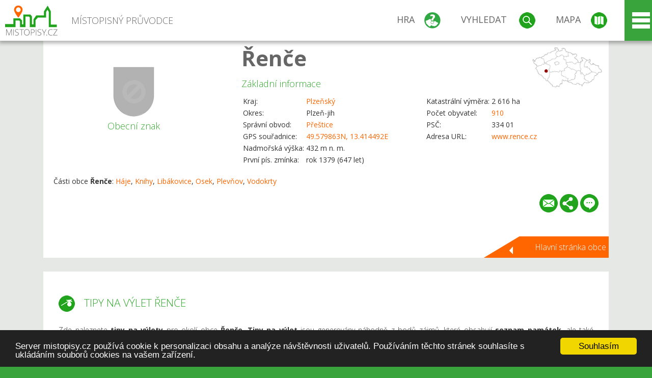

--- FILE ---
content_type: text/html; charset=UTF-8
request_url: https://www.mistopisy.cz/pruvodce/obec/5727/rence/vylety-turistika/
body_size: 21516
content:
<!DOCTYPE HTML>
<html>
	<head>
		<title>Řenče - Tipy na výlet</title>
		<meta charset="UTF-8">
		<meta http-equiv="X-UA-Compatible" content="IE=edge" />
		<meta name="viewport" content="width=device-width, initial-scale=1.0, maximum-scale=1.0, user-scalable=no" />
		<meta name="author" content="WANET s.r.o.">
		<meta name="robots" content="index, follow">
		<meta name="description" content="Řenče - Tipy na výlet">
		<meta name="keywords" content="Řenče,Tipy na výlet">
		<meta http-equiv="content-language" content="cs" />
		<meta name="google-play-app" content="app-id=cz.wanet.mistopisy">
		<script async src="https://www.googletagmanager.com/gtag/js?id=UA-40515475-3"></script>
		<script>window.dataLayer = window.dataLayer || [];function gtag(){dataLayer.push(arguments);}gtag('js', new Date());gtag('config', 'UA-40515475-3');</script>
		<link rel="icon" href="/favicon.ico" type="image/x-icon" />
		<link rel="shortcut icon" href="/favicon.ico" type="image/x-icon" />
		<link type="text/css" href="/templates/index/css/index.css?v=49" rel="stylesheet">
		<link type="text/css" href="/templates/index/css/jquery-ui.min.css" rel="stylesheet">
		<link type="text/css" href="/templates/index/gallery/jqueryfancybox.css" rel="stylesheet">
		<link type="text/css" href="/templates/index/css/ion.rangeSlider.css" rel="stylesheet">
		<link type="text/css" href="/templates/index/css/ion.rangeSlider.skinModern.css" rel="stylesheet">
		<script src="/templates/index/js/jquery.js?v=3"></script>
		<script src="/templates/index/js/jquery-ui.min.js"></script>
		<script src="/templates/index/js/ion.rangeSlider.min.js"></script>
		<script src="/templates/index/gallery/jqueryfancybox.js?v=2"></script><link rel="stylesheet" href="/templates/index/js/leaflet/leaflet.css" />
		<script src="/templates/index/js/leaflet/leaflet.js"></script>
		<script src="/templates/index/js/script.js?v=23"></script>
				<script type="text/javascript">
		window.cookieconsent_options = {"message":"Server mistopisy.cz používá cookie k personalizaci obsahu a analýze návštěvnosti uživatelů. Používáním těchto stránek souhlasíte s ukládáním souborů cookies na vašem zařízení.","dismiss":"Souhlasím","learnMore":"","link":null,"theme":"dark-bottom"};
		</script>
		<script type="text/javascript" src="//cdnjs.cloudflare.com/ajax/libs/cookieconsent2/1.0.9/cookieconsent.min.js"></script>
			</head>
	<body>
		<noscript>
			<div id="noscript">
				<p>Pro plnohodnotné ovládání webu www.mistopisy.cz a zobrazení licencí jednotlivých zdrojů si zapněte JavaScript a přenačtěte stránku!</p>
			</div>
		</noscript>
        		<div id="header">
			<div class="content">
				<div id="website_logo"><a href="/"><span class="text">Místopisný průvodce<span class="text2"> po české republice</span></span></a></div>
				<div id="website_menu">
					<div class="button">
						<a href="/pruvodce/hra/" class="menu game"><span>Hra</span></a>
						<a href="/pruvodce/hledani/" class="menu search"><span>Vyhledat</span></a>
						<a href="/pruvodce/hledani/" class="menu map"><span>Mapa</span></a>
					</div>
					<div tabindex="0" class="page_menu">
						<ul class="page_menu_content">
							<li><a href="/o-projektu/">O projektu</a></li><li><a href="/reklama/">Reklama</a></li><li><a href="/informace-pro-obce/">Informace pro obce</a></li><li><a href="/mobilni-aplikace/">Mobilní aplikace</a></li><li><a href="/kontakt/">Kontakt</a></li>						</ul>
					</div>
					
				</div>
			</div>
			<div id="share"></div>
		</div>
            <div id="content">			<div id="search" class="hidden">
				<div class="content">
					<div id="map">
						<div id="map_image">
							<div class="zoom" title="Přepnout na podrobnou mapu"></div>
														<img id="map_image_img" src="/templates/index/images/map_cr_v2.png" alt="" />
							<div id="pointer_icon"><div class="loader"></div><div class="info">Kliknutím do mapy vyberte obec</div></div>
							<div id="map_modal"></div>
													</div>
                    						<div id="search_tool">
							<div class="cnt">
								<div class="input_search">
									<form method="get" action="/pruvodce/hledani/">
										<input type="text" name="q" id="fast_search" placeholder="Hledej..." />
										<input type="submit" value="" />
										<input type="button" class="geolocationBtn" value="" title="Najít nejbližší obce a body zájmu podle aktuální pozice"/>
									</form>
								</div>
							</div>
						</div>
                        <input type="hidden" value="1=ZOO, minizoo, akvárium;3=Aquapark;4=UNESCO;5=Ski - lyžařský areál;7=Skanzen;8=Přehrady, vodní nádrže, rybníky;9=Arboretum, botanická zahrada;11=Rozhledny;12=Hrady;13=Zámky;14=Zříceniny;15=Dřevěné kostely a kaple;16=Rotundy;17=Jeskyně;18=Lázně;20=Nejvyšší vrchol;22=Bike Park;23=Single Trail;24=Muzeum;25=Zábavní centrum;26=Sakrální stavba" id="interest_cathegory" />					</div>
				</div>
			</div>
        			<div id="advanced_search" class="hidden">
				<div class="content">
					<div class="search">
						<div class="caption">Vyhledávání</div>
						<form method="get" action="/pruvodce/hledani/">
						<div class="input_search advanced_search">
								<input type="text" name="q" id="fast_asearch" placeholder="Hledej..." />
								<input type="submit" value="" title="Hledat" />
								<input type="button" class="geolocationBtn" value="" title="Najít nejbližší obce a body zájmu podle aktuální pozice"/>
						</div>
						<div class="box advanced_search">
							<div class="section">Rozšířené vyhledávání</div>
							<select name="region">
								<option value=""> - vyberte kraj - </option>
								<option value="1" >Hlavní město Praha kraj</option><option value="2" >Středočeský kraj</option><option value="3" >Jihočeský kraj</option><option value="4" >Plzeňský kraj</option><option value="5" >Karlovarský kraj</option><option value="6" >Ústecký kraj</option><option value="7" >Liberecký kraj</option><option value="8" >Královéhradecký kraj</option><option value="9" >Pardubický kraj</option><option value="10" >Vysočina kraj</option><option value="11" >Jihomoravský kraj</option><option value="12" >Olomoucký kraj</option><option value="13" >Zlínský kraj</option><option value="14" >Moravskoslezský kraj</option>							</select>
						</div>
						<br />
						</form>
					</div>
				</div>
			</div>
			
				<div class="header_object">
		<div class="header minimap">
			<img class="mmap" src="?position_map=697425c37f35c" alt="" pos="0.60325402596785,0.19654245636789" latlng="49.579863,13.414492" />
			<div class="mark">
				<div class="mark_img">
								<img id="emblem_img" src="/templates/index/images/nomark.png" alt="" /></div>
				<div class="mark_title">Obecní znak</div>
			</div>
			<div class="detail_info">
				<div class="di_title"><h1><a href="/pruvodce/obec/5727/rence/">Řenče</a></h1></div>
				<div class="di_basic">Základní informace</div>
				<div class="di_title_other">
					<div class="to_left">
						<table>
														<tr><td>Kraj:</td><td class="uppercase"><a href="/pruvodce/kraj/4/plzensky/">Plzeňský</a></td></tr>
							<tr><td>Okres:</td><td>Plzeň-jih</td></tr><tr><td>Správní obvod:</td><td><a href="/pruvodce/obec/5692/prestice/">Přeštice</a></td></tr><tr><td>GPS souřadnice:</td><td><a href="https://mapy.cz/zakladni?x=13.414492&y=49.579863&z=14&source=coor&id=13.414492%2C49.579863" target="_blank">49.579863N, 13.414492E</a></td></tr><tr><td>Nadmořská výška:</td><td>432 m n. m.</td></tr><tr><td>První pís. zmínka:</td><td>rok 1379 (647 let)</td></tr>							
						</table>
					</div>
					<div class="to_right">
						<table>
							<tr><td>Katastrální výměra:</td><td>2 616 ha</td></tr><tr><td>Počet obyvatel:</td><td><a href="/pruvodce/obec/5727/rence/pocet-obyvatel/">910</a></td></tr><tr><td>PSČ:</td><td>334 01</td></tr><tr><td>Adresa URL:</td><td><a href="http://www.rence.cz" target="_blank">www.rence.cz</a></td></tr>						</table>
					</div>
				</div>
			</div>
			<div class="clear"></div>
								<div id="village_list">
						<p>Části obce <strong>Řenče</strong>: <a href="/pruvodce/obec/13037/haje/">Háje</a>, <a href="/pruvodce/obec/13575/knihy/">Knihy</a>, <a href="/pruvodce/obec/14386/libakovice/">Libákovice</a>, <a href="/pruvodce/obec/15842/osek/">Osek</a>, <a href="/pruvodce/obec/16111/plevnov/">Plevňov</a>, <a href="/pruvodce/obec/18456/vodokrty/">Vodokrty</a></p>
					</div>
						<div id="button_list">
				<div class="email"><a href="#" title="Odeslat odkaz obce Řenče e-mailem"></a></div> <div class="share" title="Sdílet obec Řenče"><a href="#"></a></div> <div class="form" title="Zaslat novinku, opravu textu nebo dotaz k obci Řenče"><a href="#"></a></div>
			 </div>
						<div class="link_back texts"><a href="/pruvodce/obec/5727/rence/">Hlavní stránka obce</a></div>		</div>
		
		<div class="slider_box hidden">   
			
			<div id="share_link" class="hidden">
				<p>Sdílení stránky obce <strong>Řenče</strong></p>
								<p>
				<a href="http://www.facebook.com/sharer.php?u=https%3A%2F%2Fwww.mistopisy.cz%2Fpruvodce%2Fobec%2F5727%2Frence%2Fvylety-turistika%2F" target="_blank" title="Sdílet na Facebooku" class="share_social share_facebook"></a>
				<a href="http://www.twitter.com/intent/tweet?url=https%3A%2F%2Fwww.mistopisy.cz%2Fpruvodce%2Fobec%2F5727%2Frence%2Fvylety-turistika%2F&hashtags=mistopisy&via=mistopisycz" target="_blank" title="Sdílet na Twitteru" class="share_social share_twitter"></a>
                                <a href="https://pinterest.com/pin/create/button/?url=https%3A%2F%2Fwww.mistopisy.cz%2Fpruvodce%2Fobec%2F5727%2Frence%2Fvylety-turistika%2F&media=https://www.mistopisy.cz/templates/index/images/map_cr_v2.png&description=M%C3%ADstopisn%C3%BD+pr%C5%AFvodce+po+%C4%8CR" target="_blank" title="Sdílet na Pinterestu" class="share_social share_pinterest"></a>
                                </p>
				<div>
					<input id="p1" value="https://www.mistopisy.cz/pruvodce/obec/5727/rence/vylety-turistika/" class="share_url" title="Sdílet odkaz" />
					<input id="cpyClip" title="Kopírovat do schránky" class="copyButton" type="button" />
				</div>
				
				<div class="banner-share">
				<p>Bannery pro sdílení obce <strong>Řenče</strong>:</p>
				<table>
					<tr>
						<td>Velikost</td>
						<td>Barva</td>
						<td>Text</td>
					</tr>
					<tr>
						<td>
							<select id="sbanner-size">
								<option value="180x60">180x60</option>
								<option value="200x200">200x200</option>
							</select>
						</td>
						<td>
							<select id="sbanner-color">
								<option value="white">Bílá</option>
								<option value="green">Zelená</option>
								<option value="dark">Tmavá</option>
							</select>
						</td>
						<td>
							<select id="sbanner-text">
								<option value="notext">Bez textu</option>
								<option value="">S popiskem</option>
							</select>
						</td>
					</tr>
				</table>
				<p>Ukázka banneru:</p>
				<img id="sbanner-img1" src="/banner-sdileni/180x60_white_notext.jpg" alt="" />
				<p>Stáhnout obrázek:</p>
				<a id="sbanner-img2" href="/banner-sdileni/180x60_white_notext.jpg" target="_blank">Stáhnout obrázek</a>
				<p>HTML kód do stránek:</p>
				<textarea id="sbanner-html" readonly="readonly" onclick="this.select();"><a href="https://www.mistopisy.cz/pruvodce/obec/5727/rence/vylety-turistika/" title="Řenče na www.mistopisy.cz"><img src="https://www.mistopisy.cz/banner-sdileni/180x60_white_notext.jpg" alt="Řenče" /></a></textarea>
				</div>
			</div>
			<div id="send_email" class="hidden">
								<p>Zaslání odkazu na obec <strong>Řenče</strong> e-mailem.<br />
				Na zadaný email bude odeslán odkaz na tuto stránku. Přejete-li si odeslat email i s vlastním textem, můžete ho zadat do položky vzkaz příjemci.</p>
				<form action="?#mail" method="POST" autocomplete="off" class="pretty_form">
					<table border="0" width="100%">
						<tr>
							<td width="10"><span class="mandatory">*</span></td>
							<td width="140">Vaše jméno :</td>
							<td><input type="text" placeholder="Vaše jméno" name="mail_name" value="" /></td>
						</tr>
						<tr>
							<td></td>
							<td>Váš email :</td>
							<td><input type="text" placeholder="Váš email" name="mail_email" value="" /></td>
						</tr>
						<tr>
							<td><span class="mandatory">*</span></td>
							<td>E-mail příjemce :</td>
							<td><input type="text" placeholder="E-mail příjemce" name="mail_to" value="" /></td>
						</tr>
						<tr>
							<td></td>
							<td valign="top">Vzkaz příjemci :</td>
							<td><textarea name="mail_text" placeholder="Vzkaz příjemci"></textarea></td>
						</tr>
						<tr>
							<td><span class="mandatory">*</span></td>
							<td class="mandatory_text">Ověřovací kód :</td>
							<td><input type="hidden" name="mail_code1" value="7b2d1ceda6551f902d742442cc867acba9968870" /><input type="hidden" name="mail_code2" value="10a7c25e1f4d44c688394f1d22fbbdcea976afcc" /><img src="?getCaptcha=7b2d1ceda6551f902d742442cc867acba9968870" border="0" alt="" /><br /><input type="text" placeholder="Opište text z obrázku" name="mail_captcha" value="" /></td>
						</tr>
						<tr>
							<td colspan="3"><span class='mandatory'>*</span> Údaje označené hvězdičkou je nutné vyplnit..</td>
						</tr>
					</table>
					<p>
						<input type="submit" name="submit_mail" value="Odeslat" />
					</p>
				</form>
								
			</div>
			<div id="send_form" class="hidden">
				<p>Máte nějaké doplňující, upřesňující nebo opravné informace pro obec  <strong>Řenče</strong>? Víte o nadcházející události, kterou můžeme prezentovat? Napište nám!</p>
								
					<form action="?#form" method="POST" autocomplete="off" class="pretty_form">
						<table border="0" width="100%">
							<tr>
								<td width="10"><span class="mandatory">*</span></td>
								<td width="140">Jméno :</td>
								<td><input type="text" placeholder="Vaše jméno" name="form_name" value="" /></td>
							</tr>
							<tr>
								<td><span class="mandatory">*</span></td>
								<td>E-mail :</td>
								<td><input type="text" placeholder="Váš email" name="form_mail" value="" /></td>
							</tr>
							<tr>
								<td></td>
								<td valign="top">Text :</td>
								<td><textarea name="form_text" placeholder="Vzkaz příjemci"></textarea></td>
							</tr>
							<tr>
								<td><span class="mandatory">*</span></td>
								<td class="mandatory_text">Ověřovací kód :</td>
								<td><input type="hidden" name="form_code1" value="7b2d1ceda6551f902d742442cc867acba9968870" /><input type="hidden" name="form_code2" value="10a7c25e1f4d44c688394f1d22fbbdcea976afcc" /><img src="?getCaptcha=7b2d1ceda6551f902d742442cc867acba9968870" border="0" alt="" /><br /><input type="text" placeholder="Opište text z obrázku" name="form_captcha" value="" /></td>
							</tr>
							<tr>
								<td colspan="3"><span class='mandatory'>*</span> Údaje označené hvězdičkou je nutné vyplnit..</td>
							</tr>
						</table>
						<p>
							<input type="submit" name="submit_form" value="Odeslat" />
						</p>
					</form>
				
				
				
			</div>
			
		</div> 
		
		
		<div class="object_contents"><div class="text"><h2 class="ico trip">Tipy na výlet Řenče</h2><p>Zde naleznete <strong>tipy na výlety</strong> pro okolí obce <strong>Řenče</strong>. <strong>Tipy na výlet</strong> jsou generovány náhodně z bodů zájmů, které obsahují <strong>seznam památek</strong>, ale také poklidné <strong>výlety s dětmi</strong>, <strong>rodinné výlety</strong> či <strong>sportovní</strong> a <strong>turistické zajímavosti</strong> pro náročnější.</p><p>Podrobné třízení jednotlivých <strong>tipů na výlet</strong> můžete provést níže (pod fotogalerií) v sekci &#34;V OKOLÍ OBCE <strong>ŘENČE</strong> SE TAKÉ NACHÁZÍ&#34;. Jednotlivé <strong>tipy na výlet</strong> pro obec <strong>Řenče</strong> a její okolí si můžete také zobrazit na podrobné mapě (přiblížením tlačítkem &#34;plus&#34;) a výběru zobrazení jednotlivých <strong>bodů zájmu</strong> - tzn. <strong>tipů na výlet</strong>.</p><p><a href="#" class="setposition" pos="0.60325402596785,0.19654245636789" zoom="12" latlng="49.579863,13.414492" text_info="Obec Řenče">Zobrazit obec <strong>Řenče</strong> na mapě</a>. Kliknutím na logo (štít) bodu zájmu se zobrazí popisek.</p></div><div class="clear"></div><div class="link_back texts"><a href="/pruvodce/obec/5727/rence/">Zpět na stránku obce Řenče</a></div></div><div class="minfo_content content"><div class="container"><div class="row"><div class="item"><div class="cnt"><div class="image"><a href="/pruvodce/body-zajmu/277/rozhledna-kozich/"><img src="/modules/pruvodce/media/interest/277/t_interest.jpg?v=7c8cb033cea5b65936d2bcbfc7ac13a1" alt="" /></a></div><div class="group"><div class="name"><a href="/pruvodce/kategorie-zajmu/11/rozhledny-cr/">Rozhledny</a></div><img class="logo_group" src="/modules/pruvodce/media/catint/11/logo.png" alt="" /></div><div class="text"><h3>Rozhledna Kožich</h3><p><p>Na vrchu Kožich (584 m) nad Libákovicemi (obec Řenče), zhruba 20 km  jihovýchodně od Plzně byla v roce 2008 zpřístupněna železná  telekomunikační věž slouží zároveň jako rozhledna.</p></p><p><a href="#" class="setposition" pos="0.6064976841134,0.20074359495109" zoom="12" latlng="49.571347,13.443870" text_info="Rozhledna Kožich">Zobrazit <strong>Rozhledna Kožich</strong> na mapě</a>.</p></div><div class="link"><a href="/pruvodce/body-zajmu/277/rozhledna-kozich/"></a></div></div></div><div class="item"><div class="cnt"><div class="image"><a href="/pruvodce/body-zajmu/663/zricenina-hradu-skala/"><img src="/modules/pruvodce/media/interest/663/t_interest.jpg?v=cfe5332f3ee8aa3bc58fc392c8491c92" alt="" /></a></div><div class="group"><div class="name"><a href="/pruvodce/kategorie-zajmu/14/zriceniny-cr/">Zříceniny</a></div><img class="logo_group" src="/modules/pruvodce/media/catint/14/logo.png" alt="" /></div><div class="text"><h3>Zřícenina hradu Skála</h3><p>Zřícenina hradu Skála je ve vzdušné vzdálenosti 6 km od obce <strong>Řenče</strong>.<p>Skála je zřícenina hradu v katastrálním území Zálesí u Příchovic (část obce Příchovice) v západních Čechách nedaleko Přeštic.</p></p><p><a href="#" class="setposition" pos="0.61887698582648,0.18981645895069" zoom="12" latlng="49.538846,13.367458" text_info="Zřícenina hradu Skála">Zobrazit <strong>Zřícenina hradu Skála</strong> na mapě</a>.</p></div><div class="link"><a href="/pruvodce/body-zajmu/663/zricenina-hradu-skala/"></a></div></div></div><div class="item"><div class="cnt"><div class="group"><div class="name"><a href="/pruvodce/kategorie-zajmu/13/zamky-cr/">Zámky</a></div><img class="logo_group" src="/modules/pruvodce/media/interest/1516/emblem.jpg?v=14b25d3d4fae43212ffcd67dce364f10" alt="" /></div><div class="text"><h3>Zámek Nebílovy</h3><p>Zámek Nebílovy je ve vzdušné vzdálenosti 6 km od obce <strong>Řenče</strong>.<p>Zámek Nebílovy, vídeňský palác na českém venkově, je barokní zámek, který se nachází ve stejnojmenné obci na jižním Plzeňsku, 16 km jižně od Plzně.</p></p><p><a href="#" class="setposition" pos="0.58417525230526,0.19886182006457" zoom="12" latlng="49.629953,13.430711" text_info="Zámek Nebílovy">Zobrazit <strong>Zámek Nebílovy</strong> na mapě</a>.</p></div><div class="link"><a href="/pruvodce/body-zajmu/1516/zamek-nebilovy/"></a></div></div></div><div class="item"><div class="cnt"><div class="image"><a href="/pruvodce/body-zajmu/2078/byvaly-klaster-trinitaru-stenovice/"><img src="/modules/pruvodce/media/interest/2078/t_interest.jpg?v=5710e2a110e908e670aa27d1506a8458" alt="" /></a></div><div class="group"><div class="name"><a href="/pruvodce/kategorie-zajmu/26/sakralni-stavby-cr/">Sakrální stavba</a></div><img class="logo_group" src="/modules/pruvodce/media/interest/2078/emblem.jpg?v=5710e2a110e908e670aa27d1506a8458" alt="" /></div><div class="text"><h3>Bývalý klášter trinitářů Štěnovice</h3><p>Bývalý klášter trinitářů Štěnovice je ve vzdušné vzdálenosti 10 km od obce <strong>Řenče</strong>.<p>Bývalý klášter trinitářů s kostelem sv. Prokopa je pozoruhodná volně stojící sakrální stavba na okraji obce Štěnovice,</p></p><p><a href="#" class="setposition" pos="0.56863646910823,0.19426828158102" zoom="12" latlng="49.670749,13.398589" text_info="Bývalý klášter trinitářů Štěnovice">Zobrazit <strong>Bývalý klášter trinitářů Štěnovice</strong> na mapě</a>.</p></div><div class="link"><a href="/pruvodce/body-zajmu/2078/byvaly-klaster-trinitaru-stenovice/"></a></div></div></div><div class="item"><div class="cnt"><div class="image"><a href="/pruvodce/body-zajmu/682/zricenina-hradu-radyne/"><img src="/modules/pruvodce/media/interest/682/t_interest.jpg?v=9d5f7bbcdaf0bfe2f1eb6ff8c3fd635f" alt="" /></a></div><div class="group"><div class="name"><a href="/pruvodce/kategorie-zajmu/14/zriceniny-cr/">Zříceniny</a></div><img class="logo_group" src="/modules/pruvodce/media/catint/14/logo.png" alt="" /></div><div class="text"><h3>Zřícenina hradu Radyně</h3><p>Zřícenina hradu Radyně je ve vzdušné vzdálenosti 12 km od obce <strong>Řenče</strong>.<p>Radyně (též Karlskrone, Karlshut, Kugelweit) je hradní zřícenina, která  stojí na vrchu Radyně (569 m) mezi Plzní a Starým Plzencem v západních  Čechách.</p></p><p><a href="#" class="setposition" pos="0.56472015944964,0.20379284534287" zoom="12" latlng="49.681031,13.465193" text_info="Zřícenina hradu Radyně">Zobrazit <strong>Zřícenina hradu Radyně</strong> na mapě</a>.</p></div><div class="link"><a href="/pruvodce/body-zajmu/682/zricenina-hradu-radyne/"></a></div></div></div><div class="item"><div class="cnt"><div class="image"><a href="/pruvodce/body-zajmu/1500/zamek-cervene-porici/"><img src="/modules/pruvodce/media/interest/1500/t_interest.jpg?v=d89779b86159bcd795cde66d1e6383b1" alt="" /></a></div><div class="group"><div class="name"><a href="/pruvodce/kategorie-zajmu/13/zamky-cr/">Zámky</a></div><img class="logo_group" src="/modules/pruvodce/media/interest/1500/emblem.jpg?v=d89779b86159bcd795cde66d1e6383b1" alt="" /></div><div class="text"><h3>Zámek Červené Poříčí</h3><p>Zámek Červené Poříčí je ve vzdušné vzdálenosti 12 km od obce <strong>Řenče</strong>.<p>Zámek Červené Poříčí je ojedinělým příkladem stavby ve stylu saské  renesance dochované v Plzeňském kraji. Je spravován Národním památkovým  ústavem, územní památkovou správou v Českých Budějovicích.</p></p><p><a href="#" class="setposition" pos="0.63321177613975,0.17953583896686" zoom="12" latlng="49.501211,13.295567" text_info="Zámek Červené Poříčí">Zobrazit <strong>Zámek Červené Poříčí</strong> na mapě</a>.</p></div><div class="link"><a href="/pruvodce/body-zajmu/1500/zamek-cervene-porici/"></a></div></div></div><div class="item"><div class="cnt"><div class="image"><a href="/pruvodce/body-zajmu/999/rotunda-sv.-petra-a-pavla-ve-starem-plzenci/"><img src="/modules/pruvodce/media/interest/999/t_interest.jpg?v=c2e3b0b8f17dee6628fe352867b7e8e7" alt="" /></a></div><div class="group"><div class="name"><a href="/pruvodce/kategorie-zajmu/16/rotundy-cr/">Rotundy</a></div><img class="logo_group" src="/modules/pruvodce/media/catint/16/logo.png" alt="" /></div><div class="text"><h3>Rotunda sv. Petra a Pavla ve Starém Plzenci</h3><p>Rotunda sv. Petra a Pavla ve Starém Plzenci je ve vzdušné vzdálenosti 14 km od obce <strong>Řenče</strong>.<p>Rotunda sv. Petra a Pavla je situovaná v jihovýchodní části dolního předhradí bývalého hradiště nad obcí Starý Plzenec.</p></p><p><a href="#" class="setposition" pos="0.55614023420461,0.2051886964461" zoom="12" latlng="49.703557,13.474954" text_info="Rotunda sv. Petra a Pavla ve Starém Plzenci">Zobrazit <strong>Rotunda sv. Petra a Pavla ve Starém Plzenci</strong> na mapě</a>.</p></div><div class="link"><a href="/pruvodce/body-zajmu/999/rotunda-sv.-petra-a-pavla-ve-starem-plzenci/"></a></div></div></div><div class="item"><div class="cnt"><div class="image"><a href="/pruvodce/body-zajmu/2077/byvaly-klaster-nepomuk/"><img src="/modules/pruvodce/media/interest/2077/t_interest.jpg?v=194071cea37187d329217e21c9546cc6" alt="" /></a></div><div class="group"><div class="name"><a href="/pruvodce/kategorie-zajmu/26/sakralni-stavby-cr/">Sakrální stavba</a></div><img class="logo_group" src="/modules/pruvodce/media/interest/2077/emblem.jpg?v=194071cea37187d329217e21c9546cc6" alt="" /></div><div class="text"><h3>Bývalý klášter Nepomuk</h3><p>Bývalý klášter Nepomuk je ve vzdušné vzdálenosti 15 km od obce <strong>Řenče</strong>.<p>Klášter Nepomuk je někdejší cisterciácké opatství nacházející se v obci Klášter, asi 2 km severně od města Nepomuk,</p></p><p><a href="#" class="setposition" pos="0.63301752230529,0.21973938240088" zoom="12" latlng="49.501721,13.576705" text_info="Bývalý klášter Nepomuk">Zobrazit <strong>Bývalý klášter Nepomuk</strong> na mapě</a>.</p></div><div class="link"><a href="/pruvodce/body-zajmu/2077/byvaly-klaster-nepomuk/"></a></div></div></div><div class="item"><div class="cnt"><div class="image"><a href="/pruvodce/body-zajmu/410/vodni-hrad-svihov/"><img src="/modules/pruvodce/media/interest/410/t_interest.jpg?v=0e3b1d9406eeb7ecda533e8e661c5283" alt="" /></a></div><div class="group"><div class="name"><a href="/pruvodce/kategorie-zajmu/12/hrady-cr/">Hrady</a></div><img class="logo_group" src="/modules/pruvodce/media/interest/410/emblem.jpg?v=0e3b1d9406eeb7ecda533e8e661c5283" alt="" /></div><div class="text"><h3>Vodní hrad Švihov</h3><p>Vodní hrad Švihov je ve vzdušné vzdálenosti 15 km od obce <strong>Řenče</strong>.<p>Hrad Švihov je jeden z nejmladších a nejlépe dochovaných českých hradů, ležící v  údolí řeky Úhlavy při okraji stejnojmenného městečka severně od Klatov.</p></p><p><a href="#" class="setposition" pos="0.64173723413316,0.17807477855075" zoom="12" latlng="49.478828,13.285350" text_info="Vodní hrad Švihov">Zobrazit <strong>Vodní hrad Švihov</strong> na mapě</a>.</p></div><div class="link"><a href="/pruvodce/body-zajmu/410/vodni-hrad-svihov/"></a></div></div></div><div class="item"><div class="cnt"><div class="image"><a href="/pruvodce/body-zajmu/1479/rozhledna-stastna-vez/"><img src="/modules/pruvodce/media/interest/1479/t_interest.jpg?v=29d19113fd5f6fe4eba398955e16054e" alt="" /></a></div><div class="group"><div class="name"><a href="/pruvodce/kategorie-zajmu/11/rozhledny-cr/">Rozhledny</a></div><img class="logo_group" src="/modules/pruvodce/media/catint/11/logo.png" alt="" /></div><div class="text"><h3>Rozhledna Šťastná věž</h3><p>Rozhledna Šťastná věž je ve vzdušné vzdálenosti 15 km od obce <strong>Řenče</strong>.<p>Rozhledna Šťastná věž leží na východním okraji města Spálené Poříčí (ulice Zámecká), zhruba 25 km na jihovýchod od Plzně.</p></p><p><a href="#" class="setposition" pos="0.58870822266578,0.22497085672825" zoom="12" latlng="49.618052,13.613288" text_info="Rozhledna Šťastná věž">Zobrazit <strong>Rozhledna Šťastná věž</strong> na mapě</a>.</p></div><div class="link"><a href="/pruvodce/body-zajmu/1479/rozhledna-stastna-vez/"></a></div></div></div><div class="item"><div class="cnt"><div class="image"><a href="/pruvodce/body-zajmu/1719/mestske-muzeum-a-galerie-nepomuk/"><img src="/modules/pruvodce/media/interest/1719/t_interest.jpg?v=d9323d6b28c78e7fec152cf7f7207700" alt="" /></a></div><div class="group"><div class="name"><a href="/pruvodce/kategorie-zajmu/24/muzea-cr/">Muzeum</a></div><img class="logo_group" src="/modules/pruvodce/media/catint/24/logo.png" alt="" /></div><div class="text"><h3>Městské muzeum a galerie Nepomuk</h3><p>Městské muzeum a galerie Nepomuk je ve vzdušné vzdálenosti 16 km od obce <strong>Řenče</strong>.<p>Městské muzeum se nachází v prostorách staré nepomucké radnice a částečně též v prostorách bývalé piaristické koleje, hlavní dominantě nepomuckého náměstí.</p></p><p><a href="#" class="setposition" pos="0.63885542136552,0.22058967752021" zoom="12" latlng="49.486394,13.582651" text_info="Městské muzeum a galerie Nepomuk">Zobrazit <strong>Městské muzeum a galerie Nepomuk</strong> na mapě</a>.</p></div><div class="link"><a href="/pruvodce/body-zajmu/1719/mestske-muzeum-a-galerie-nepomuk/"></a></div></div></div><div class="item"><div class="cnt"><div class="group"><div class="name"><a href="/pruvodce/kategorie-zajmu/25/zabavni-centra-cr/">Zábavní centrum</a></div><img class="logo_group" src="/modules/pruvodce/media/catint/25/logo.png" alt="" /></div><div class="text"><h3>Techmania Science center Plzeň</h3><p>Techmania Science center Plzeň je ve vzdušné vzdálenosti 18 km od obce <strong>Řenče</strong>.<p>Techmania Science Center v Plzni jsou stovky interaktivních exponátů, gyroskop, 3D planetárium, programy v dílnách a laboratořích</p></p><p><a href="#" class="setposition" pos="0.54200541107387,0.18904052532851" zoom="12" latlng="49.740667,13.362032" text_info="Techmania Science center Plzeň">Zobrazit <strong>Techmania Science center Plzeň</strong> na mapě</a>.</p></div><div class="link"><a href="/pruvodce/body-zajmu/1937/techmania-science-center-plzen/"></a></div></div></div><div class="item"><div class="cnt"><div class="group"><div class="name"><a href="/pruvodce/kategorie-zajmu/25/zabavni-centra-cr/">Zábavní centrum</a></div><img class="logo_group" src="/modules/pruvodce/media/catint/25/logo.png" alt="" /></div><div class="text"><h3>Jump Family Plzeň</h3><p>Jump Family Plzeň je ve vzdušné vzdálenosti 18 km od obce <strong>Řenče</strong>.<p>Jedinečné adrenalinové hřiště v Plzni plné atrakcí, trampolín a dobrodružství.</p></p><p><a href="#" class="setposition" pos="0.54044414349066,0.19474962927219" zoom="12" latlng="49.744766,13.401955" text_info="Jump Family Plzeň">Zobrazit <strong>Jump Family Plzeň</strong> na mapě</a>.</p></div><div class="link"><a href="/pruvodce/body-zajmu/1936/jump-family-plzen/"></a></div></div></div><div class="item"><div class="cnt"><div class="image"><a href="/pruvodce/body-zajmu/1859/zapadoceske-muzeum-plzen/"><img src="/modules/pruvodce/media/interest/1859/t_interest.jpg?v=2f8bdfdfb412071ff65e6c5cbb956f6d" alt="" /></a></div><div class="group"><div class="name"><a href="/pruvodce/kategorie-zajmu/24/muzea-cr/">Muzeum</a></div><img class="logo_group" src="/modules/pruvodce/media/catint/24/logo.png" alt="" /></div><div class="text"><h3>Západočeské muzeum Plzeň</h3><p>Západočeské muzeum Plzeň je ve vzdušné vzdálenosti 19 km od obce <strong>Řenče</strong>.<p>Dnešní Západočeské muzeum v Plzni bylo založeno v roce 1878. Dozsah sbírkového fondu činí zhruba 2 milióny předmětů.</p></p><p><a href="#" class="setposition" pos="0.54037977310238,0.1914605630521" zoom="12" latlng="49.744935,13.378955" text_info="Západočeské muzeum Plzeň">Zobrazit <strong>Západočeské muzeum Plzeň</strong> na mapě</a>.</p></div><div class="link"><a href="/pruvodce/body-zajmu/1859/zapadoceske-muzeum-plzen/"></a></div></div></div><div class="item"><div class="cnt"><div class="group"><div class="name"><a href="/pruvodce/kategorie-zajmu/1/zoo-minizoo-akvaria-cr/">ZOO, minizoo, akvárium</a></div><img class="logo_group" src="/modules/pruvodce/media/interest/20/emblem.jpg?v=6e3df3a0a5efafaa9ce621a73a07069c" alt="" /></div><div class="text"><h3>ZOO Plzeň</h3><p>ZOO Plzeň je ve vzdušné vzdálenosti 20 km od obce <strong>Řenče</strong>.<p>Nejzápadnější z českých zoologických zahrad se nalézá v Plzni. Vznikla  již v roce 1926 v městské části Doudlevce a v dnešním  jednadvacetihektarovém areálu na Lochotíně působí od roku 1963.</p></p><p><a href="#" class="setposition" pos="0.53491857412505,0.18854745140126" zoom="12" latlng="49.759273,13.358584" text_info="ZOO Plzeň">Zobrazit <strong>ZOO Plzeň</strong> na mapě</a>.</p></div><div class="link"><a href="/pruvodce/body-zajmu/20/zoo-plzen/"></a></div></div></div><div class="item"><div class="cnt"><div class="image"><a href="/pruvodce/body-zajmu/1521/selsky-dvur-u-matousu-v-plzni-bolevci/"><img src="/modules/pruvodce/media/interest/1521/t_interest.jpg?v=fed78c0aaf96fb281e4caea62f77cb7c" alt="" /></a></div><div class="group"><div class="name"><a href="/pruvodce/kategorie-zajmu/7/skanzeny-cr/">Skanzen</a></div><img class="logo_group" src="/modules/pruvodce/media/interest/1521/emblem.jpg?v=fed78c0aaf96fb281e4caea62f77cb7c" alt="" /></div><div class="text"><h3>Selský dvůr U Matoušů v Plzni-Bolevci</h3><p>Selský dvůr U Matoušů v Plzni-Bolevci je ve vzdušné vzdálenosti 22 km od obce <strong>Řenče</strong>.<p>Selský dvůr čp. 1 U Matoušů v Plzni je součástí vesnické památkové zóny  Bolevec. Představuje významnou památku lidového stavitelství západních  Čech.</p></p><p><a href="#" class="setposition" pos="0.52851886250439,0.19131498612114" zoom="12" latlng="49.776075,13.377937" text_info="Selský dvůr U Matoušů v Plzni-Bolevci">Zobrazit <strong>Selský dvůr U Matoušů v Plzni-Bolevci</strong> na mapě</a>.</p></div><div class="link"><a href="/pruvodce/body-zajmu/1521/selsky-dvur-u-matousu-v-plzni-bolevci/"></a></div></div></div><div class="item"><div class="cnt"><div class="image"><a href="/pruvodce/body-zajmu/1277/lom-hradec-u-stoda/"><img src="/modules/pruvodce/media/interest/1277/t_interest.jpg?v=24f2e904a790f9ab017c40226a3d5140" alt="" /></a></div><div class="group"><div class="name"><a href="/pruvodce/kategorie-zajmu/8/prehrady-vodni-nadrze-rybniky-cr/">Přehrady, vodní nádrže, rybníky</a></div><img class="logo_group" src="/modules/pruvodce/media/catint/8/logo.png" alt="" /></div><div class="text"><h3>Lom Hradec u Stoda</h3><p>Lom Hradec u Stoda je ve vzdušné vzdálenosti 23 km od obce <strong>Řenče</strong>.<p>Zatopený lom u obce Hradec, nedaleko města Stod nabízí příjemné přírodní koupání a místo je vhodné i k potápění.</p></p><p><a href="#" class="setposition" pos="0.58128048928199,0.15352962137328" zoom="12" latlng="49.637553,13.113709" text_info="Lom Hradec u Stoda">Zobrazit <strong>Lom Hradec u Stoda</strong> na mapě</a>.</p></div><div class="link"><a href="/pruvodce/body-zajmu/1277/lom-hradec-u-stoda/"></a></div></div></div><div class="item"><div class="cnt"><div class="image"><a href="/pruvodce/body-zajmu/351/arboretum-americka-zahrada/"><img src="/modules/pruvodce/media/interest/351/t_interest.jpg?v=dd8f4e18b9dc25ab5fb20ff1d1184496" alt="" /></a></div><div class="group"><div class="name"><a href="/pruvodce/kategorie-zajmu/9/arboreta-botanicke-zahrady-cr/">Arboretum, botanická zahrada</a></div><img class="logo_group" src="/modules/pruvodce/media/catint/9/logo.png" alt="" /></div><div class="text"><h3>Arboretum Americká zahrada</h3><p>Arboretum Americká zahrada je ve vzdušné vzdálenosti 23 km od obce <strong>Řenče</strong>.<p>Národní přírodní památka Americká zahrada se nachází v lesním komplexu  Žďár pod rozhlednou Bolfánek, zhruba 2 km od Chudenic a byla vyhlášena  chráněným územím v roce 1969 Ministerstvem kultury.</p></p><p><a href="#" class="setposition" pos="0.64819674546364,0.15990054264159" zoom="12" latlng="49.461869,13.158260" text_info="Arboretum Americká zahrada">Zobrazit <strong>Arboretum Americká zahrada</strong> na mapě</a>.</p></div><div class="link"><a href="/pruvodce/body-zajmu/351/arboretum-americka-zahrada/"></a></div></div></div><div class="item"><div class="cnt"><div class="image"><a href="/pruvodce/body-zajmu/335/arboretum-sofronka/"><img src="/modules/pruvodce/media/interest/335/t_interest.jpg?v=b509fab726e11c797333129010c94faf" alt="" /></a></div><div class="group"><div class="name"><a href="/pruvodce/kategorie-zajmu/9/arboreta-botanicke-zahrady-cr/">Arboretum, botanická zahrada</a></div><img class="logo_group" src="/modules/pruvodce/media/interest/335/emblem.jpg?v=b509fab726e11c797333129010c94faf" alt="" /></div><div class="text"><h3>Arboretum Sofronka</h3><p>Arboretum Sofronka je ve vzdušné vzdálenosti 23 km od obce <strong>Řenče</strong>.<p>Arboretum Sofronka v Plzni-Bolevci bylo založeno v roce 1956 Ing. Karlem  Kaňákem, CSc. jako pracoviště Výzkumného ústavu lesního hospodářství a  myslivosti po té, co byl Československou akademií zemědělských věd  vypsán úkol "Šlechtění borovice".</p></p><p><a href="#" class="setposition" pos="0.52383391708515,0.1924125332185" zoom="12" latlng="49.788375,13.385612" text_info="Arboretum Sofronka">Zobrazit <strong>Arboretum Sofronka</strong> na mapě</a>.</p></div><div class="link"><a href="/pruvodce/body-zajmu/335/arboretum-sofronka/"></a></div></div></div><div class="item"><div class="cnt"><div class="image"><a href="/pruvodce/body-zajmu/1002/rotunda-sv.-jana-krtitele-ve-zborovech/"><img src="/modules/pruvodce/media/interest/1002/t_interest.jpg?v=66a7a57ea71fd12e6f0ad1cfe93fdd8a" alt="" /></a></div><div class="group"><div class="name"><a href="/pruvodce/kategorie-zajmu/16/rotundy-cr/">Rotundy</a></div><img class="logo_group" src="/modules/pruvodce/media/catint/16/logo.png" alt="" /></div><div class="text"><h3>Rotunda sv. Jana Křtitele ve Zborovech</h3><p>Rotunda sv. Jana Křtitele ve Zborovech je ve vzdušné vzdálenosti 23 km od obce <strong>Řenče</strong>.<p>Původně románská rotunda sv. Jana  Křtitele ve Zborovech, ve východní části klatovského okresu, byla vystavěna okolo roku  1200</p></p><p><a href="#" class="setposition" pos="0.67927393096783,0.21093812720169" zoom="12" latlng="49.380278,13.515159" text_info="Rotunda sv. Jana Křtitele ve Zborovech">Zobrazit <strong>Rotunda sv. Jana Křtitele ve Zborovech</strong> na mapě</a>.</p></div><div class="link"><a href="/pruvodce/body-zajmu/1002/rotunda-sv.-jana-krtitele-ve-zborovech/"></a></div></div></div><div class="item"><div class="cnt"><div class="image"><a href="/pruvodce/body-zajmu/1635/farmapark-u-toma-ledce/"><img src="/modules/pruvodce/media/interest/1635/t_interest.jpg?v=4a959c7998593ea6605cdbbab67510bb" alt="" /></a></div><div class="group"><div class="name"><a href="/pruvodce/kategorie-zajmu/1/zoo-minizoo-akvaria-cr/">ZOO, minizoo, akvárium</a></div><img class="logo_group" src="/modules/pruvodce/media/catint/1/logo.png" alt="" /></div><div class="text"><h3>Farmapark u Toma, Ledce</h3><p>Farmapark u Toma, Ledce je ve vzdušné vzdálenosti 26 km od obce <strong>Řenče</strong>.<p>Farmapark u Toma najdete 4 km od Plzně v areálu Krmiva u Toma, kde vytvořili místo, kde si odpočinete a můžete si užít zvířátka.</p></p><p><a href="#" class="setposition" pos="0.51519038323158,0.18657930277573" zoom="12" latlng="49.811068,13.344821" text_info="Farmapark u Toma, Ledce">Zobrazit <strong>Farmapark u Toma, Ledce</strong> na mapě</a>.</p></div><div class="link"><a href="/pruvodce/body-zajmu/1635/farmapark-u-toma-ledce/"></a></div></div></div><div class="item"><div class="cnt"><div class="image"><a href="/pruvodce/body-zajmu/116/skanzen-chanovice/"><img src="/modules/pruvodce/media/interest/116/t_interest.jpg?v=a45d4381a1f74f774054e16150daa54f" alt="" /></a></div><div class="group"><div class="name"><a href="/pruvodce/kategorie-zajmu/7/skanzeny-cr/">Skanzen</a></div><img class="logo_group" src="/modules/pruvodce/media/catint/7/logo.png" alt="" /></div><div class="text"><h3>Skanzen Chanovice</h3><p>Skanzen Chanovice je ve vzdušné vzdálenosti 29 km od obce <strong>Řenče</strong>.<p>Skanzen Chanovice – muzeum lidové architektury jihozápadních Čech  představuje  expozici jak dobových forem bydlení, zemědělskou činnost,  tak i  podomáckou výrobu a řemesla na vesnici od 18. až do 20. století.</p></p><p><a href="#" class="setposition" pos="0.66907903266771,0.23933006182787" zoom="12" latlng="49.407044,13.713700" text_info="Skanzen Chanovice">Zobrazit <strong>Skanzen Chanovice</strong> na mapě</a>.</p></div><div class="link"><a href="/pruvodce/body-zajmu/116/skanzen-chanovice/"></a></div></div></div><div class="item"><div class="cnt"><div class="image"><a href="/pruvodce/body-zajmu/189/prehrada-hracholusky/"><img src="/modules/pruvodce/media/interest/189/t_interest.jpg?v=aabd6cc566eaba2d319d741ed3c51ed5" alt="" /></a></div><div class="group"><div class="name"><a href="/pruvodce/kategorie-zajmu/8/prehrady-vodni-nadrze-rybniky-cr/">Přehrady, vodní nádrže, rybníky</a></div><img class="logo_group" src="/modules/pruvodce/media/catint/8/logo.png" alt="" /></div><div class="text"><h3>Přehrada Hracholusky</h3><p>Přehrada Hracholusky je ve vzdušné vzdálenosti 31 km od obce <strong>Řenče</strong>.<p>Zemní sypaná vodní nádrž Hracholusky vybudovaná v letech 1959–1964 je využívána pro   rekreaci a také jako věžová vodní elektrárna.</p></p><p><a href="#" class="setposition" pos="0.52133489863835,0.15754986131438" zoom="12" latlng="49.794936,13.141822" text_info="Přehrada Hracholusky">Zobrazit <strong>Přehrada Hracholusky</strong> na mapě</a>.</p></div><div class="link"><a href="/pruvodce/body-zajmu/189/prehrada-hracholusky/"></a></div></div></div><div class="item"><div class="cnt"><div class="image"><a href="/pruvodce/body-zajmu/558/hrad-a-zamek-horsovsky-tyn/"><img src="/modules/pruvodce/media/interest/558/t_interest.jpg?v=717f84c7290ff18b043baee73c97c3ff" alt="" /></a></div><div class="group"><div class="name"><a href="/pruvodce/kategorie-zajmu/12/hrady-cr/">Hrady</a></div><img class="logo_group" src="/modules/pruvodce/media/interest/558/emblem.jpg?v=717f84c7290ff18b043baee73c97c3ff" alt="" /></div><div class="text"><h3>Hrad a zámek Horšovský Týn</h3><p>Hrad a zámek Horšovský Týn je ve vzdušné vzdálenosti 35 km od obce <strong>Řenče</strong>.<p>Státní hrad a zámek Horšovský Týn patří k nejvíce zpřístupněným objektům  v ČR, nachází se v historickém centru města. Je chráněn jako kulturní  památka ČR a v roce 1995 byl zapsán na seznam národních kulturních  památek.</p></p><p><a href="#" class="setposition" pos="0.62239869357821,0.12901892788968" zoom="12" latlng="49.529600,12.942309" text_info="Hrad a zámek Horšovský Týn">Zobrazit <strong>Hrad a zámek Horšovský Týn</strong> na mapě</a>.</p></div><div class="link"><a href="/pruvodce/body-zajmu/558/hrad-a-zamek-horsovsky-tyn/"></a></div></div></div><div class="item"><div class="cnt"><div class="group"><div class="name"><a href="/pruvodce/kategorie-zajmu/3/aquaparky-cr/">Aquapark</a></div><img class="logo_group" src="/modules/pruvodce/media/interest/36/emblem.jpg?v=8e30a659c31b53017073692309ab0da1" alt="" /></div><div class="text"><h3>Aquapark Horažďovice</h3><p>Aquapark Horažďovice je ve vzdušné vzdálenosti 35 km od obce <strong>Řenče</strong>.<p>Moderně vybavený krytý aquapark Horažďovice nabízí zdejším obyvatelům i turistům mnoho atrakcí a sportovních možností, v ceně vstupného.</p></p><p><a href="#" class="setposition" pos="0.70191402492878,0.2364178081943" zoom="12" latlng="49.320838,13.693335" text_info="Aquapark Horažďovice">Zobrazit <strong>Aquapark Horažďovice</strong> na mapě</a>.</p></div><div class="link"><a href="/pruvodce/body-zajmu/36/aquapark-horazdovice/"></a></div></div></div><div class="item"><div class="cnt"><div class="image"><a href="/pruvodce/body-zajmu/941/drevena-kaple-v-mestisti/"><img src="/modules/pruvodce/media/interest/941/t_interest.jpg?v=da1aa5053402764bbc0127b268f04b65" alt="" /></a></div><div class="group"><div class="name"><a href="/pruvodce/kategorie-zajmu/15/drevene-kostely-a-kaple-cr/">Dřevěné kostely a kaple</a></div><img class="logo_group" src="/modules/pruvodce/media/catint/15/logo.png" alt="" /></div><div class="text"><h3>Dřevěná kaple v Městišti</h3><p>Dřevěná kaple v Městišti je ve vzdušné vzdálenosti 39 km od obce <strong>Řenče</strong>.<p>Dřevěná kaple stojí v centru obce Městiště spadající pod Dešenice.</p></p><p><a href="#" class="setposition" pos="0.72988238730193,0.17126255039743" zoom="12" latlng="49.247409,13.237713" text_info="Dřevěná kaple v Městišti">Zobrazit <strong>Dřevěná kaple v Městišti</strong> na mapě</a>.</p></div><div class="link"><a href="/pruvodce/body-zajmu/941/drevena-kaple-v-mestisti/"></a></div></div></div><div class="item"><div class="cnt"><div class="image"><a href="/pruvodce/body-zajmu/907/drevena-kaple-sv.-britty-v-datelove/"><img src="/modules/pruvodce/media/interest/907/t_interest.jpg?v=7cf7a1605550451d1df03a265929b194" alt="" /></a></div><div class="group"><div class="name"><a href="/pruvodce/kategorie-zajmu/15/drevene-kostely-a-kaple-cr/">Dřevěné kostely a kaple</a></div><img class="logo_group" src="/modules/pruvodce/media/catint/15/logo.png" alt="" /></div><div class="text"><h3>Dřevěná kaple sv. Britty v Datelově</h3><p>Dřevěná kaple sv. Britty v Datelově je ve vzdušné vzdálenosti 39 km od obce <strong>Řenče</strong>.<p>Původní dřevěná kaple v Datelově byla zbořena v roce 1968.</p></p><p><a href="#" class="setposition" pos="0.72923144651156,0.16962874250332" zoom="12" latlng="49.249118,13.226288" text_info="Dřevěná kaple sv. Britty v Datelově">Zobrazit <strong>Dřevěná kaple sv. Britty v Datelově</strong> na mapě</a>.</p></div><div class="link"><a href="/pruvodce/body-zajmu/907/drevena-kaple-sv.-britty-v-datelove/"></a></div></div></div><div class="item"><div class="cnt"><div class="group"><div class="name"><a href="/pruvodce/kategorie-zajmu/20/nejvyssi-vrchol/">Nejvyšší vrchol</a></div><img class="logo_group" src="/modules/pruvodce/media/catint/20/logo.png" alt="" /></div><div class="text"><h3>Javorná (1090 m)</h3><p>Javorná (1090 m) je ve vzdušné vzdálenosti 43 km od obce <strong>Řenče</strong>.<p>Javorná je hora na Šumavě, zhruba 3 km jihovýchodně od obce Javorná a 9 km severozápadně od Železné Rudy.</p></p><p><a href="#" class="setposition" pos="0.74804664438309,0.18362429128131" zoom="12" latlng="49.199720,13.324157" text_info="Javorná (1090 m)">Zobrazit <strong>Javorná (1090 m)</strong> na mapě</a>.</p></div><div class="link"><a href="/pruvodce/body-zajmu/1601/javorna-1090-m/"></a></div></div></div><div class="item"><div class="cnt"><div class="group"><div class="name"><a href="/pruvodce/kategorie-zajmu/20/nejvyssi-vrchol/">Nejvyšší vrchol</a></div><img class="logo_group" src="/modules/pruvodce/media/catint/20/logo.png" alt="" /></div><div class="text"><h3>Můstek (1235 m)</h3><p>Můstek (1235 m) je ve vzdušné vzdálenosti 44 km od obce <strong>Řenče</strong>.<p>Můstek je nejvyšší hora Pancířského hřbetu, který postupuje od Pancíře k Prenetu v délce 10 km nad údolím řeky Úhlavy.</p></p><p><a href="#" class="setposition" pos="0.74711917754603,0.17254085313401" zoom="12" latlng="49.202155,13.246652" text_info="Můstek (1235 m)">Zobrazit <strong>Můstek (1235 m)</strong> na mapě</a>.</p></div><div class="link"><a href="/pruvodce/body-zajmu/1569/mustek-1235-m/"></a></div></div></div><div class="item"><div class="cnt"><div class="group"><div class="name"><a href="/pruvodce/kategorie-zajmu/3/aquaparky-cr/">Aquapark</a></div><img class="logo_group" src="/modules/pruvodce/media/interest/25/emblem.jpg?v=8e30a659c31b53017073692309ab0da1" alt="" /></div><div class="text"><h3>Aquapark Příbram</h3><p>Aquapark Příbram je ve vzdušné vzdálenosti 44 km od obce <strong>Řenče</strong>.<p>Aquapark Příbram nabízí krytý i venkovní bazén, čímž se stává vhodný pro  jakékoliv roční období. Aquapark je vhodný k odpočinku i ke sportovní  činnosti.</p></p><p><a href="#" class="setposition" pos="0.56512885428174,0.28066747509054" zoom="12" latlng="49.679958,14.002767" text_info="Aquapark Příbram">Zobrazit <strong>Aquapark Příbram</strong> na mapě</a>.</p></div><div class="link"><a href="/pruvodce/body-zajmu/25/aquapark-pribram/"></a></div></div></div><div class="item"><div class="cnt"><div class="group"><div class="name"><a href="/pruvodce/kategorie-zajmu/18/lazne-cr/">Lázně</a></div><img class="logo_group" src="/modules/pruvodce/media/catint/18/logo.png" alt="" /></div><div class="text"><h3>Konstantinovy Lázně</h3><p>Konstantinovy Lázně je ve vzdušné vzdálenosti 46 km od obce <strong>Řenče</strong>.<p>Lázeňská obec Konstantinovy Lázně leží v západních Čechách, v okrese Tachov, zhruba 39 km severozápadně od Plzně a 31 km severovýchodně od Tachova.</p></p><p><a href="#" class="setposition" pos="0.48840430301953,0.13404390605958" zoom="12" latlng="49.881393,12.977448" text_info="Konstantinovy Lázně">Zobrazit <strong>Konstantinovy Lázně</strong> na mapě</a>.</p></div><div class="link"><a href="/pruvodce/body-zajmu/1876/konstantinovy-lazne/"></a></div></div></div><div class="item"><div class="cnt"><div class="image"><a href="/pruvodce/body-zajmu/1414/lyzarsky-areal-hartmanice/"><img src="/modules/pruvodce/media/interest/1414/t_interest.jpg?v=f7faaf9b64017d7adefdf79a0e522564" alt="" /></a></div><div class="group"><div class="name"><a href="/pruvodce/kategorie-zajmu/5/ski-lyzarske-arealy/">Ski - lyžařský areál</a></div><img class="logo_group" src="/modules/pruvodce/media/catint/5/logo.png" alt="" /></div><div class="text"><h3>Lyžařský areál Hartmanice</h3><p>Lyžařský areál Hartmanice je ve vzdušné vzdálenosti 46 km od obce <strong>Řenče</strong>.<p>Lyžařský areál se nachází přímo v Šumavském středisku Hartmanice</p></p><p><a href="#" class="setposition" pos="0.76102432408426,0.20246477760435" zoom="12" latlng="49.165648,13.455906" text_info="Lyžařský areál Hartmanice">Zobrazit <strong>Lyžařský areál Hartmanice</strong> na mapě</a>.</p></div><div class="link"><a href="/pruvodce/body-zajmu/1414/lyzarsky-areal-hartmanice/"></a></div></div></div></div></div></div></div><div class="clear"></div></div><div class="vda_belt"><div class="line"></div><div class="name">Reklama</div><div class="content"><script async src="//pagead2.googlesyndication.com/pagead/js/adsbygoogle.js"></script><ins class="adsbygoogle" style="display:block" data-ad-client="ca-pub-5228530842268792" data-ad-slot="8551718661" data-ad-format="auto"></ins><script>(adsbygoogle = window.adsbygoogle || []).push({});</script></div></div><div id="gallery"><div class="picture"><div class="link"><a href="/modules/pruvodce/media/village/5727/gallery/7/7575.jpg" class="imgal" rel="imgal" title="" license="7575" ></a></div><img src="/modules/pruvodce/media/village/5727/gallery/7/t_7575.jpg" alt="Řenče" /></div><div class="all_gallery"><a href="/pruvodce/obec/5727/rence/fotogalerie/">Zobrazit všechny fotografie obce <strong>Řenče</strong></a></div></div>	

	
	
		
	<div id="weather">
		<h2>Informace o počasí pro oblast: <span>Řenče</span></h2>
		<div id="weather_content">
			<div class="tabs">
				<input type="radio" name="tabs" id="tab2" checked />
				<label for="tab2">
					<i class="fa fa-css3"></i><span>Aktuální hodnoty</span>
				</label>
				<input type="radio" name="tabs" id="tab1" />
				<label for="tab1">
					<i class="fa fa-html5"></i><span>O meteostanici</span>
				</label>
				<input type="radio" name="tabs" id="tab3" /><label for="tab3">	<i class="fa fa-css3"></i><span>Předpověď počasí</span></label>				<div id="tab-content1" class="tab-content">
					<h3>Počasí meteostanice Plzeň - Černice</h3>
					<p>Vzdálenost meteostanice od obce <strong>Řenče</strong>: 13 km</p><p>Poslední data: 24.1.2026 02:51</p><p>Umístění: 380 m.n.m</p>					<p class="wanchor">Více informací o meteostanici a aktuálním počasí naleznete na <a href="http://www.meteo-pocasi.cz/maps/cz/plzensky/1562-meteostanice-plzen-cernice/">www.meteo-pocasi.cz</a></p>
				</div>
				<div id="tab-content2" class="tab-content">
					<h3>Počasí meteostanice Plzeň - Černice</h3>
					<div class="meteo_data">
						<div class="box"><div class="boxheader"><strong>Teplota</strong></div><div class="sensorsicon temperature"></div><div class="svalue">-6,1</div><div class="smark">°C</div><div class="sgraph" type="temperature"></div></div><div class="box"><div class="boxheader"><strong>Zdánlivá teplota</strong></div><div class="sensorsicon temperature"></div><div class="svalue">-10,0</div><div class="smark">°C</div><div class="sgraph" type="temperature_apparent"></div></div><div class="box"><div class="boxheader"><strong>Rosný bod</strong></div><div class="sensorsicon dew_point"></div><div class="svalue">-8,6</div><div class="smark">°C</div><div class="sgraph" type="dew_point"></div></div><div class="box"><div class="boxheader"><strong>Vlhkost</strong></div><div class="sensorsicon humidity"></div><div class="svalue">82,1</div><div class="smark">%</div><div class="sgraph" type="humidity"></div></div><div class="box"><div class="boxheader"><strong>Denní srážky</strong></div><div class="sensorsicon precipitation"></div><div class="svalue">0,0</div><div class="smark">mm/den</div><div class="sgraph" type="precipitation"></div></div><div class="box"><div class="boxheader"><strong>Osvit</strong></div><div class="sensorsicon exposure"></div><div class="svalue">0,0</div><div class="smark">W/m<sup>2</sup></div><div class="sgraph" type="exposure"></div></div><div class="box"><div class="boxheader"><strong>Atmosférický tlak</strong></div><div class="sensorsicon pressure"></div><div class="svalue">1003,1</div><div class="smark">hPa</div><div class="sgraph" type="pressure"></div></div><div class="box"><div class="boxheader"><strong>Směr větru</strong></div><div class="sensorsicon wind_direction"></div><div class="svalue">J</div><div class="sgraph" type="wind_direction"></div></div><div class="box"><div class="boxheader"><strong>Rychlost větru</strong></div><div class="sensorsicon wind_speed"></div><div class="svalue">1,2</div><div class="smark">m/s</div><div class="sgraph" type="wind_speed"></div></div><div class="box"><div class="boxheader"><strong>Nárazový vítr</strong></div><div class="sensorsicon wind_gust"></div><div class="svalue">1,5</div><div class="smark">m/s</div><div class="sgraph" type="wind_gust"></div></div>						
						<div class="clear"></div>
					</div>
					<p class="wanchor">Více informací o meteostanici a aktuálním počasí naleznete na <a href="http://www.meteo-pocasi.cz/maps/cz/plzensky/1562-meteostanice-plzen-cernice/">www.meteo-pocasi.cz</a></p>
				</div>
				<div id="tab-content3" class="tab-content">	<h3>Předpověď počasí pro meteostanici Plzeň - Černice</h3>	<div class="meteo_data">		<div class="box">			<div class="boxheader">Dnes</div><div class="internet_weather w8"></div><div class="internet_weather_temperature">-6/-2</div><div class="internet_weather_temperature_mark">°C</div>		</div>		<div class="box">			<div class="boxheader">Zítra</div><div class="internet_weather w8"></div><div class="internet_weather_temperature">-2/0</div><div class="internet_weather_temperature_mark">°C</div>		</div>				<div class="clear"></div>	</div>	<p class="wanchor">Předpověď počasí poskytuje <a href="http://www.meteocentrum.cz/">www.meteocentrum.cz</a></p></div>			</div>
			
		</div>
		<br />
		
		
	</div>
	
		<div id="interest_points">
		<h2>V okolí obce Řenče se také nachází</h2>
			<div class="distance base">
			<a href="#" for="base">Do vzdálenosti: <span>10</span> km od obce <strong>Řenče</strong></a>
            <div class="city_icon"></div> <span>Počet obcí: <span class="object_total">68</span></span>
		</div>
		<div class="object_distance base"></div> 

		<div class="city_list">
		<div class="village_object"><a class="village_name" href="/pruvodce/obec/10747/babice/">Babice</a>
					<div class="village_info"><div class="arrow_box">
						<p class="caption"><a class="village_name" href="/pruvodce/obec/10747/babice/">Babice</a></p>
						<a class="village_name" href="/pruvodce/obec/10747/babice/"><img src="/templates/index/images/nomark.png" alt="" /></a>
						
						<p>
						Kraj: <a href="/pruvodce/kraj/4/plzensky/">Plzeňský</a><br />
						Vzdálenost: 10 km (J)
						
						</p>
					</div>
					</div></div> / <div class="village_object"><a class="village_name" href="/pruvodce/obec/136/blovice/">Blovice</a>
					<div class="village_info"><div class="arrow_box">
						<p class="caption"><a class="village_name" href="/pruvodce/obec/136/blovice/">Blovice</a></p>
						<a class="village_name" href="/pruvodce/obec/136/blovice/"><img src="/modules/pruvodce/media/village/136/emblem.jpg?v=d41d8cd98f00b204e9800998ecf8427e" alt="" /></a>
						
						<p>
						Kraj: <a href="/pruvodce/kraj/4/plzensky/">Plzeňský</a><br />
						Vzdálenost: 9 km (V)
						<br />Počet obyvatel: 4 020
						</p>
					</div>
					</div></div> / <div class="village_object"><a class="village_name" href="/pruvodce/obec/10964/bohusov/">Bohušov</a>
					<div class="village_info"><div class="arrow_box">
						<p class="caption"><a class="village_name" href="/pruvodce/obec/10964/bohusov/">Bohušov</a></p>
						<a class="village_name" href="/pruvodce/obec/10964/bohusov/"><img src="/templates/index/images/nomark.png" alt="" /></a>
						
						<p>
						Kraj: <a href="/pruvodce/kraj/4/plzensky/">Plzeňský</a><br />
						Vzdálenost: 10 km (V)
						
						</p>
					</div>
					</div></div> / <div class="village_object"><a class="village_name" href="/pruvodce/obec/11399/brezi/">Březí</a>
					<div class="village_info"><div class="arrow_box">
						<p class="caption"><a class="village_name" href="/pruvodce/obec/11399/brezi/">Březí</a></p>
						<a class="village_name" href="/pruvodce/obec/11399/brezi/"><img src="/templates/index/images/nomark.png" alt="" /></a>
						
						<p>
						Kraj: <a href="/pruvodce/kraj/4/plzensky/">Plzeňský</a><br />
						Vzdálenost: 9 km (JV)
						
						</p>
					</div>
					</div></div> / <div class="village_object"><a class="village_name" href="/pruvodce/obec/11292/bzi/">Bzí</a>
					<div class="village_info"><div class="arrow_box">
						<p class="caption"><a class="village_name" href="/pruvodce/obec/11292/bzi/">Bzí</a></p>
						<a class="village_name" href="/pruvodce/obec/11292/bzi/"><img src="/templates/index/images/nomark.png" alt="" /></a>
						
						<p>
						Kraj: <a href="/pruvodce/kraj/4/plzensky/">Plzeňský</a><br />
						Vzdálenost: 7 km (JV)
						
						</p>
					</div>
					</div></div> / <div class="village_object"><a class="village_name" href="/pruvodce/obec/592/chlum/">Chlum</a>
					<div class="village_info"><div class="arrow_box">
						<p class="caption"><a class="village_name" href="/pruvodce/obec/592/chlum/">Chlum</a></p>
						<a class="village_name" href="/pruvodce/obec/592/chlum/"><img src="/modules/pruvodce/media/village/592/emblem.jpg?v=715dc176305574c220d02913a7301964" alt="" /></a>
						
						<p>
						Kraj: <a href="/pruvodce/kraj/4/plzensky/">Plzeňský</a><br />
						Vzdálenost: 5 km (SV)
						<br />Počet obyvatel: 241
						</p>
					</div>
					</div></div> / <div class="village_object"><a class="village_name" href="/pruvodce/obec/11505/chlumanky/">Chlumánky</a>
					<div class="village_info"><div class="arrow_box">
						<p class="caption"><a class="village_name" href="/pruvodce/obec/11505/chlumanky/">Chlumánky</a></p>
						<a class="village_name" href="/pruvodce/obec/11505/chlumanky/"><img src="/templates/index/images/nomark.png" alt="" /></a>
						
						<p>
						Kraj: <a href="/pruvodce/kraj/4/plzensky/">Plzeňský</a><br />
						Vzdálenost: 7 km (SV)
						
						</p>
					</div>
					</div></div> / <div class="village_object"><a class="village_name" href="/pruvodce/obec/4311/chlumcany/">Chlumčany</a>
					<div class="village_info"><div class="arrow_box">
						<p class="caption"><a class="village_name" href="/pruvodce/obec/4311/chlumcany/">Chlumčany</a></p>
						<a class="village_name" href="/pruvodce/obec/4311/chlumcany/"><img src="/modules/pruvodce/media/village/4311/emblem.jpg?v=9438467b64fa4f92c24546097165ad4e" alt="" /></a>
						
						<p>
						Kraj: <a href="/pruvodce/kraj/4/plzensky/">Plzeňský</a><br />
						Vzdálenost: 9 km (SZ)
						<br />Počet obyvatel: 2 284
						</p>
					</div>
					</div></div> / <div class="village_object"><a class="village_name" href="/pruvodce/obec/591/chocenice/">Chocenice</a>
					<div class="village_info"><div class="arrow_box">
						<p class="caption"><a class="village_name" href="/pruvodce/obec/591/chocenice/">Chocenice</a></p>
						<a class="village_name" href="/pruvodce/obec/591/chocenice/"><img src="/templates/index/images/nomark.png" alt="" /></a>
						
						<p>
						Kraj: <a href="/pruvodce/kraj/4/plzensky/">Plzeňský</a><br />
						Vzdálenost: 8 km (JV)
						<br />Počet obyvatel: 581
						</p>
					</div>
					</div></div> / <div class="village_object"><a class="village_name" href="/pruvodce/obec/11529/chocenicka-lhota/">Chocenická Lhota</a>
					<div class="village_info"><div class="arrow_box">
						<p class="caption"><a class="village_name" href="/pruvodce/obec/11529/chocenicka-lhota/">Chocenická Lhota</a></p>
						<a class="village_name" href="/pruvodce/obec/11529/chocenicka-lhota/"><img src="/templates/index/images/nomark.png" alt="" /></a>
						
						<p>
						Kraj: <a href="/pruvodce/kraj/4/plzensky/">Plzeňský</a><br />
						Vzdálenost: 7 km (V)
						
						</p>
					</div>
					</div></div> / <div class="village_object"><a class="village_name" href="/pruvodce/obec/11530/chocenicky-ujezd/">Chocenický Újezd</a>
					<div class="village_info"><div class="arrow_box">
						<p class="caption"><a class="village_name" href="/pruvodce/obec/11530/chocenicky-ujezd/">Chocenický Újezd</a></p>
						<a class="village_name" href="/pruvodce/obec/11530/chocenicky-ujezd/"><img src="/templates/index/images/nomark.png" alt="" /></a>
						
						<p>
						Kraj: <a href="/pruvodce/kraj/4/plzensky/">Plzeňský</a><br />
						Vzdálenost: 5 km (V)
						
						</p>
					</div>
					</div></div> / <div class="village_object"><a class="village_name" href="/pruvodce/obec/11576/chouzovy/">Chouzovy</a>
					<div class="village_info"><div class="arrow_box">
						<p class="caption"><a class="village_name" href="/pruvodce/obec/11576/chouzovy/">Chouzovy</a></p>
						<a class="village_name" href="/pruvodce/obec/11576/chouzovy/"><img src="/templates/index/images/nomark.png" alt="" /></a>
						
						<p>
						Kraj: <a href="/pruvodce/kraj/4/plzensky/">Plzeňský</a><br />
						Vzdálenost: 7 km (SV)
						
						</p>
					</div>
					</div></div> / <div class="village_object"><a class="village_name" href="/pruvodce/obec/2576/chvalenice/">Chválenice</a>
					<div class="village_info"><div class="arrow_box">
						<p class="caption"><a class="village_name" href="/pruvodce/obec/2576/chvalenice/">Chválenice</a></p>
						<a class="village_name" href="/pruvodce/obec/2576/chvalenice/"><img src="/templates/index/images/nomark.png" alt="" /></a>
						
						<p>
						Kraj: <a href="/pruvodce/kraj/4/plzensky/">Plzeňský</a><br />
						Vzdálenost: 8 km (SV)
						<br />Počet obyvatel: 760
						</p>
					</div>
					</div></div> / <div class="village_object"><a class="village_name" href="/pruvodce/obec/4769/cizice/">Čižice</a>
					<div class="village_info"><div class="arrow_box">
						<p class="caption"><a class="village_name" href="/pruvodce/obec/4769/cizice/">Čižice</a></p>
						<a class="village_name" href="/pruvodce/obec/4769/cizice/"><img src="/modules/pruvodce/media/village/4769/emblem.jpg?v=d5694902e9c33f5d7f420c2d8abdf6b7" alt="" /></a>
						
						<p>
						Kraj: <a href="/pruvodce/kraj/4/plzensky/">Plzeňský</a><br />
						Vzdálenost: 8 km (S)
						<br />Počet obyvatel: 568
						</p>
					</div>
					</div></div> / <div class="village_object"><a class="village_name" href="/pruvodce/obec/4839/dolce/">Dolce</a>
					<div class="village_info"><div class="arrow_box">
						<p class="caption"><a class="village_name" href="/pruvodce/obec/4839/dolce/">Dolce</a></p>
						<a class="village_name" href="/pruvodce/obec/4839/dolce/"><img src="/modules/pruvodce/media/village/4839/emblem.jpg?v=4c6a20ceb4ef070a363d062c35abb7c5" alt="" /></a>
						
						<p>
						Kraj: <a href="/pruvodce/kraj/4/plzensky/">Plzeňský</a><br />
						Vzdálenost: 3 km (JZ)
						<br />Počet obyvatel: 289
						</p>
					</div>
					</div></div> / <div class="village_object"><a class="village_name" href="/pruvodce/obec/4845/dolni-lukavice/">Dolní Lukavice</a>
					<div class="village_info"><div class="arrow_box">
						<p class="caption"><a class="village_name" href="/pruvodce/obec/4845/dolni-lukavice/">Dolní Lukavice</a></p>
						<a class="village_name" href="/pruvodce/obec/4845/dolni-lukavice/"><img src="/templates/index/images/nomark.png" alt="" /></a>
						
						<p>
						Kraj: <a href="/pruvodce/kraj/4/plzensky/">Plzeňský</a><br />
						Vzdálenost: 6 km (SZ)
						<br />Počet obyvatel: 1 079
						</p>
					</div>
					</div></div> / <div class="village_object"><a class="village_name" href="/pruvodce/obec/357/drahkov/">Drahkov</a>
					<div class="village_info"><div class="arrow_box">
						<p class="caption"><a class="village_name" href="/pruvodce/obec/357/drahkov/">Drahkov</a></p>
						<a class="village_name" href="/pruvodce/obec/357/drahkov/"><img src="/templates/index/images/nomark.png" alt="" /></a>
						
						<p>
						Kraj: <a href="/pruvodce/kraj/4/plzensky/">Plzeňský</a><br />
						Vzdálenost: 5 km (JV)
						<br />Počet obyvatel: 130
						</p>
					</div>
					</div></div> / <div class="village_object"><a class="village_name" href="/pruvodce/obec/13037/haje/">Háje</a>
					<div class="village_info"><div class="arrow_box">
						<p class="caption"><a class="village_name" href="/pruvodce/obec/13037/haje/">Háje</a></p>
						<a class="village_name" href="/pruvodce/obec/13037/haje/"><img src="/templates/index/images/nomark.png" alt="" /></a>
						
						<p>
						Kraj: <a href="/pruvodce/kraj/4/plzensky/">Plzeňský</a><br />
						Vzdálenost: 3 km (S)
						
						</p>
					</div>
					</div></div> / <div class="village_object"><a class="village_name" href="/pruvodce/obec/4851/horni-lukavice/">Horní Lukavice</a>
					<div class="village_info"><div class="arrow_box">
						<p class="caption"><a class="village_name" href="/pruvodce/obec/4851/horni-lukavice/">Horní Lukavice</a></p>
						<a class="village_name" href="/pruvodce/obec/4851/horni-lukavice/"><img src="/modules/pruvodce/media/village/4851/emblem.jpg?v=65b2d45bc3806b91c0d17600cbac33b5" alt="" /></a>
						
						<p>
						Kraj: <a href="/pruvodce/kraj/4/plzensky/">Plzeňský</a><br />
						Vzdálenost: 7 km (SZ)
						<br />Počet obyvatel: 411
						</p>
					</div>
					</div></div> / <div class="village_object"><a class="village_name" href="/pruvodce/obec/4852/horsice/">Horšice</a>
					<div class="village_info"><div class="arrow_box">
						<p class="caption"><a class="village_name" href="/pruvodce/obec/4852/horsice/">Horšice</a></p>
						<a class="village_name" href="/pruvodce/obec/4852/horsice/"><img src="/modules/pruvodce/media/village/4852/emblem.jpg?v=d41d8cd98f00b204e9800998ecf8427e" alt="" /></a>
						
						<p>
						Kraj: <a href="/pruvodce/kraj/4/plzensky/">Plzeňský</a><br />
						Vzdálenost: 6 km (J)
						<br />Počet obyvatel: 424
						</p>
					</div>
					</div></div> / <div class="village_object"><a class="village_name" href="/pruvodce/obec/12897/hradcany/">Hradčany</a>
					<div class="village_info"><div class="arrow_box">
						<p class="caption"><a class="village_name" href="/pruvodce/obec/12897/hradcany/">Hradčany</a></p>
						<a class="village_name" href="/pruvodce/obec/12897/hradcany/"><img src="/templates/index/images/nomark.png" alt="" /></a>
						
						<p>
						Kraj: <a href="/pruvodce/kraj/4/plzensky/">Plzeňský</a><br />
						Vzdálenost: 7 km (SZ)
						
						</p>
					</div>
					</div></div> / <div class="village_object"><a class="village_name" href="/pruvodce/obec/12876/hradiste/">Hradiště</a>
					<div class="village_info"><div class="arrow_box">
						<p class="caption"><a class="village_name" href="/pruvodce/obec/12876/hradiste/">Hradiště</a></p>
						<a class="village_name" href="/pruvodce/obec/12876/hradiste/"><img src="/templates/index/images/nomark.png" alt="" /></a>
						
						<p>
						Kraj: <a href="/pruvodce/kraj/4/plzensky/">Plzeňský</a><br />
						Vzdálenost: 10 km (V)
						
						</p>
					</div>
					</div></div> / <div class="village_object"><a class="village_name" href="/pruvodce/obec/356/jarov/">Jarov</a>
					<div class="village_info"><div class="arrow_box">
						<p class="caption"><a class="village_name" href="/pruvodce/obec/356/jarov/">Jarov</a></p>
						<a class="village_name" href="/pruvodce/obec/356/jarov/"><img src="/templates/index/images/nomark.png" alt="" /></a>
						
						<p>
						Kraj: <a href="/pruvodce/kraj/4/plzensky/">Plzeňský</a><br />
						Vzdálenost: 9 km (JV)
						<br />Počet obyvatel: 222
						</p>
					</div>
					</div></div> / <div class="village_object"><a class="village_name" href="/pruvodce/obec/13471/kbelnice/">Kbelnice</a>
					<div class="village_info"><div class="arrow_box">
						<p class="caption"><a class="village_name" href="/pruvodce/obec/13471/kbelnice/">Kbelnice</a></p>
						<a class="village_name" href="/pruvodce/obec/13471/kbelnice/"><img src="/templates/index/images/nomark.png" alt="" /></a>
						
						<p>
						Kraj: <a href="/pruvodce/kraj/4/plzensky/">Plzeňský</a><br />
						Vzdálenost: 5 km (JV)
						
						</p>
					</div>
					</div></div> / <div class="village_object"><a class="village_name" href="/pruvodce/obec/13575/knihy/">Knihy</a>
					<div class="village_info"><div class="arrow_box">
						<p class="caption"><a class="village_name" href="/pruvodce/obec/13575/knihy/">Knihy</a></p>
						<a class="village_name" href="/pruvodce/obec/13575/knihy/"><img src="/templates/index/images/nomark.png" alt="" /></a>
						
						<p>
						Kraj: <a href="/pruvodce/kraj/4/plzensky/">Plzeňský</a><br />
						Vzdálenost: 1 km (SZ)
						
						</p>
					</div>
					</div></div> / <div class="village_object"><a class="village_name" href="/pruvodce/obec/13681/komorno/">Komorno</a>
					<div class="village_info"><div class="arrow_box">
						<p class="caption"><a class="village_name" href="/pruvodce/obec/13681/komorno/">Komorno</a></p>
						<a class="village_name" href="/pruvodce/obec/13681/komorno/"><img src="/templates/index/images/nomark.png" alt="" /></a>
						
						<p>
						Kraj: <a href="/pruvodce/kraj/4/plzensky/">Plzeňský</a><br />
						Vzdálenost: 8 km (V)
						
						</p>
					</div>
					</div></div> / <div class="village_object"><a class="village_name" href="/pruvodce/obec/13777/kotousov/">Kotousov</a>
					<div class="village_info"><div class="arrow_box">
						<p class="caption"><a class="village_name" href="/pruvodce/obec/13777/kotousov/">Kotousov</a></p>
						<a class="village_name" href="/pruvodce/obec/13777/kotousov/"><img src="/templates/index/images/nomark.png" alt="" /></a>
						
						<p>
						Kraj: <a href="/pruvodce/kraj/4/plzensky/">Plzeňský</a><br />
						Vzdálenost: 7 km (V)
						
						</p>
					</div>
					</div></div> / <div class="village_object"><a class="village_name" href="/pruvodce/obec/13864/krasavce/">Krasavce</a>
					<div class="village_info"><div class="arrow_box">
						<p class="caption"><a class="village_name" href="/pruvodce/obec/13864/krasavce/">Krasavce</a></p>
						<a class="village_name" href="/pruvodce/obec/13864/krasavce/"><img src="/templates/index/images/nomark.png" alt="" /></a>
						
						<p>
						Kraj: <a href="/pruvodce/kraj/4/plzensky/">Plzeňský</a><br />
						Vzdálenost: 4 km (SZ)
						
						</p>
					</div>
					</div></div> / <div class="village_object"><a class="village_name" href="/pruvodce/obec/13957/kuciny/">Kucíny</a>
					<div class="village_info"><div class="arrow_box">
						<p class="caption"><a class="village_name" href="/pruvodce/obec/13957/kuciny/">Kucíny</a></p>
						<a class="village_name" href="/pruvodce/obec/13957/kuciny/"><img src="/templates/index/images/nomark.png" alt="" /></a>
						
						<p>
						Kraj: <a href="/pruvodce/kraj/4/plzensky/">Plzeňský</a><br />
						Vzdálenost: 4 km (JZ)
						
						</p>
					</div>
					</div></div> / <div class="village_object"><a class="village_name" href="/pruvodce/obec/354/letiny/">Letiny</a>
					<div class="village_info"><div class="arrow_box">
						<p class="caption"><a class="village_name" href="/pruvodce/obec/354/letiny/">Letiny</a></p>
						<a class="village_name" href="/pruvodce/obec/354/letiny/"><img src="/modules/pruvodce/media/village/354/emblem.jpg?v=cb8b7da771b4a0bd6a758fecd1fd62c8" alt="" /></a>
						
						<p>
						Kraj: <a href="/pruvodce/kraj/4/plzensky/">Plzeňský</a><br />
						Vzdálenost: 5 km (JV)
						<br />Počet obyvatel: 682
						</p>
					</div>
					</div></div> / <div class="village_object"><a class="village_name" href="/pruvodce/obec/14386/libakovice/">Libákovice</a>
					<div class="village_info"><div class="arrow_box">
						<p class="caption"><a class="village_name" href="/pruvodce/obec/14386/libakovice/">Libákovice</a></p>
						<a class="village_name" href="/pruvodce/obec/14386/libakovice/"><img src="/templates/index/images/nomark.png" alt="" /></a>
						
						<p>
						Kraj: <a href="/pruvodce/kraj/4/plzensky/">Plzeňský</a><br />
						Vzdálenost: 2 km (JV)
						
						</p>
					</div>
					</div></div> / <div class="village_object"><a class="village_name" href="/pruvodce/obec/14476/lisice/">Lišice</a>
					<div class="village_info"><div class="arrow_box">
						<p class="caption"><a class="village_name" href="/pruvodce/obec/14476/lisice/">Lišice</a></p>
						<a class="village_name" href="/pruvodce/obec/14476/lisice/"><img src="/templates/index/images/nomark.png" alt="" /></a>
						
						<p>
						Kraj: <a href="/pruvodce/kraj/4/plzensky/">Plzeňský</a><br />
						Vzdálenost: 6 km (SZ)
						
						</p>
					</div>
					</div></div> / <div class="village_object"><a class="village_name" href="/pruvodce/obec/4884/luzany/">Lužany</a>
					<div class="village_info"><div class="arrow_box">
						<p class="caption"><a class="village_name" href="/pruvodce/obec/4884/luzany/">Lužany</a></p>
						<a class="village_name" href="/pruvodce/obec/4884/luzany/"><img src="/modules/pruvodce/media/village/4884/emblem.jpg?v=c322ff82db8aba98df568f85331bd8fa" alt="" /></a>
						
						<p>
						Kraj: <a href="/pruvodce/kraj/4/plzensky/">Plzeňský</a><br />
						Vzdálenost: 8 km (JZ)
						<br />Počet obyvatel: 708
						</p>
					</div>
					</div></div> / <div class="village_object"><a class="village_name" href="/pruvodce/obec/15299/nebilovsky-borek/">Nebílovský Borek</a>
					<div class="village_info"><div class="arrow_box">
						<p class="caption"><a class="village_name" href="/pruvodce/obec/15299/nebilovsky-borek/">Nebílovský Borek</a></p>
						<a class="village_name" href="/pruvodce/obec/15299/nebilovsky-borek/"><img src="/templates/index/images/nomark.png" alt="" /></a>
						
						<p>
						Kraj: <a href="/pruvodce/kraj/4/plzensky/">Plzeňský</a><br />
						Vzdálenost: 8 km (S)
						
						</p>
					</div>
					</div></div> / <div class="village_object"><a class="village_name" href="/pruvodce/obec/4891/nebilovy/">Nebílovy</a>
					<div class="village_info"><div class="arrow_box">
						<p class="caption"><a class="village_name" href="/pruvodce/obec/4891/nebilovy/">Nebílovy</a></p>
						<a class="village_name" href="/pruvodce/obec/4891/nebilovy/"><img src="/modules/pruvodce/media/village/4891/emblem.jpg?v=fbe71d1befdb21b65d0e3e13e7846918" alt="" /></a>
						
						<p>
						Kraj: <a href="/pruvodce/kraj/4/plzensky/">Plzeňský</a><br />
						Vzdálenost: 6 km (S)
						<br />Počet obyvatel: 382
						</p>
					</div>
					</div></div> / <div class="village_object"><a class="village_name" href="/pruvodce/obec/4892/netunice/">Netunice</a>
					<div class="village_info"><div class="arrow_box">
						<p class="caption"><a class="village_name" href="/pruvodce/obec/4892/netunice/">Netunice</a></p>
						<a class="village_name" href="/pruvodce/obec/4892/netunice/"><img src="/templates/index/images/nomark.png" alt="" /></a>
						
						<p>
						Kraj: <a href="/pruvodce/kraj/4/plzensky/">Plzeňský</a><br />
						Vzdálenost: 4 km (S)
						<br />Počet obyvatel: 199
						</p>
					</div>
					</div></div> / <div class="village_object"><a class="village_name" href="/pruvodce/obec/2949/nezbavetice/">Nezbavětice</a>
					<div class="village_info"><div class="arrow_box">
						<p class="caption"><a class="village_name" href="/pruvodce/obec/2949/nezbavetice/">Nezbavětice</a></p>
						<a class="village_name" href="/pruvodce/obec/2949/nezbavetice/"><img src="/templates/index/images/nomark.png" alt="" /></a>
						
						<p>
						Kraj: <a href="/pruvodce/kraj/4/plzensky/">Plzeňský</a><br />
						Vzdálenost: 9 km (SV)
						<br />Počet obyvatel: 257
						</p>
					</div>
					</div></div> / <div class="village_object"><a class="village_name" href="/pruvodce/obec/5657/nezdice/">Nezdice</a>
					<div class="village_info"><div class="arrow_box">
						<p class="caption"><a class="village_name" href="/pruvodce/obec/5657/nezdice/">Nezdice</a></p>
						<a class="village_name" href="/pruvodce/obec/5657/nezdice/"><img src="/modules/pruvodce/media/village/5657/emblem.jpg?v=d41d8cd98f00b204e9800998ecf8427e" alt="" /></a>
						
						<p>
						Kraj: <a href="/pruvodce/kraj/4/plzensky/">Plzeňský</a><br />
						Vzdálenost: 9 km (JZ)
						<br />Počet obyvatel: 214
						</p>
					</div>
					</div></div> / <div class="village_object"><a class="village_name" href="/pruvodce/obec/15460/nova-ves/">Nová Ves</a>
					<div class="village_info"><div class="arrow_box">
						<p class="caption"><a class="village_name" href="/pruvodce/obec/15460/nova-ves/">Nová Ves</a></p>
						<a class="village_name" href="/pruvodce/obec/15460/nova-ves/"><img src="/templates/index/images/nomark.png" alt="" /></a>
						
						<p>
						Kraj: <a href="/pruvodce/kraj/4/plzensky/">Plzeňský</a><br />
						Vzdálenost: 9 km (J)
						
						</p>
					</div>
					</div></div> / <div class="village_object"><a class="village_name" href="/pruvodce/obec/15777/olesna/">Olešná</a>
					<div class="village_info"><div class="arrow_box">
						<p class="caption"><a class="village_name" href="/pruvodce/obec/15777/olesna/">Olešná</a></p>
						<a class="village_name" href="/pruvodce/obec/15777/olesna/"><img src="/templates/index/images/nomark.png" alt="" /></a>
						
						<p>
						Kraj: <a href="/pruvodce/kraj/4/plzensky/">Plzeňský</a><br />
						Vzdálenost: 10 km (SV)
						
						</p>
					</div>
					</div></div> / <div class="village_object"><a class="village_name" href="/pruvodce/obec/15842/osek/">Osek</a>
					<div class="village_info"><div class="arrow_box">
						<p class="caption"><a class="village_name" href="/pruvodce/obec/15842/osek/">Osek</a></p>
						<a class="village_name" href="/pruvodce/obec/15842/osek/"><img src="/templates/index/images/nomark.png" alt="" /></a>
						
						<p>
						Kraj: <a href="/pruvodce/kraj/4/plzensky/">Plzeňský</a><br />
						Vzdálenost: 2 km (S)
						
						</p>
					</div>
					</div></div> / <div class="village_object"><a class="village_name" href="/pruvodce/obec/16111/plevnov/">Plevňov</a>
					<div class="village_info"><div class="arrow_box">
						<p class="caption"><a class="village_name" href="/pruvodce/obec/16111/plevnov/">Plevňov</a></p>
						<a class="village_name" href="/pruvodce/obec/16111/plevnov/"><img src="/templates/index/images/nomark.png" alt="" /></a>
						
						<p>
						Kraj: <a href="/pruvodce/kraj/4/plzensky/">Plzeňský</a><br />
						Vzdálenost: 2 km (JZ)
						
						</p>
					</div>
					</div></div> / <div class="village_object"><a class="village_name" href="/pruvodce/obec/5685/predenice/">Předenice</a>
					<div class="village_info"><div class="arrow_box">
						<p class="caption"><a class="village_name" href="/pruvodce/obec/5685/predenice/">Předenice</a></p>
						<a class="village_name" href="/pruvodce/obec/5685/predenice/"><img src="/modules/pruvodce/media/village/5685/emblem.jpg?v=fa709f5541db2ec96f70faac9ee2a121" alt="" /></a>
						
						<p>
						Kraj: <a href="/pruvodce/kraj/4/plzensky/">Plzeňský</a><br />
						Vzdálenost: 5 km (S)
						<br />Počet obyvatel: 259
						</p>
					</div>
					</div></div> / <div class="village_object"><a class="village_name" href="/pruvodce/obec/5692/prestice/">Přeštice</a>
					<div class="village_info"><div class="arrow_box">
						<p class="caption"><a class="village_name" href="/pruvodce/obec/5692/prestice/">Přeštice</a></p>
						<a class="village_name" href="/pruvodce/obec/5692/prestice/"><img src="/modules/pruvodce/media/village/5692/emblem.jpg?v=6ac04614d2e6f8486767db772bcaf32e" alt="" /></a>
						
						<p>
						Kraj: <a href="/pruvodce/kraj/4/plzensky/">Plzeňský</a><br />
						Vzdálenost: 6 km (Z)
						<br />Počet obyvatel: 6 412
						</p>
					</div>
					</div></div> / <div class="village_object"><a class="village_name" href="/pruvodce/obec/5723/prichovice/">Příchovice</a>
					<div class="village_info"><div class="arrow_box">
						<p class="caption"><a class="village_name" href="/pruvodce/obec/5723/prichovice/">Příchovice</a></p>
						<a class="village_name" href="/pruvodce/obec/5723/prichovice/"><img src="/modules/pruvodce/media/village/5723/emblem.jpg?v=f9205db2850606f0402c6003394b5c4f" alt="" /></a>
						
						<p>
						Kraj: <a href="/pruvodce/kraj/4/plzensky/">Plzeňský</a><br />
						Vzdálenost: 6 km (Z)
						<br />Počet obyvatel: 1 191
						</p>
					</div>
					</div></div> / <div class="village_object"><a class="village_name" href="/pruvodce/obec/5725/radkovice/">Radkovice</a>
					<div class="village_info"><div class="arrow_box">
						<p class="caption"><a class="village_name" href="/pruvodce/obec/5725/radkovice/">Radkovice</a></p>
						<a class="village_name" href="/pruvodce/obec/5725/radkovice/"><img src="/modules/pruvodce/media/village/5725/emblem.jpg?v=552403f981f661efd9efa7498fb648c0" alt="" /></a>
						
						<p>
						Kraj: <a href="/pruvodce/kraj/4/plzensky/">Plzeňský</a><br />
						Vzdálenost: 5 km (JZ)
						<br />Počet obyvatel: 104
						</p>
					</div>
					</div></div> / <div class="village_object"><a class="village_name" href="/pruvodce/obec/329/sec/">Seč</a>
					<div class="village_info"><div class="arrow_box">
						<p class="caption"><a class="village_name" href="/pruvodce/obec/329/sec/">Seč</a></p>
						<a class="village_name" href="/pruvodce/obec/329/sec/"><img src="/templates/index/images/nomark.png" alt="" /></a>
						
						<p>
						Kraj: <a href="/pruvodce/kraj/4/plzensky/">Plzeňský</a><br />
						Vzdálenost: 7 km (V)
						<br />Počet obyvatel: 322
						</p>
					</div>
					</div></div> / <div class="village_object"><a class="village_name" href="/pruvodce/obec/5885/skasov/">Skašov</a>
					<div class="village_info"><div class="arrow_box">
						<p class="caption"><a class="village_name" href="/pruvodce/obec/5885/skasov/">Skašov</a></p>
						<a class="village_name" href="/pruvodce/obec/5885/skasov/"><img src="/templates/index/images/nomark.png" alt="" /></a>
						
						<p>
						Kraj: <a href="/pruvodce/kraj/4/plzensky/">Plzeňský</a><br />
						Vzdálenost: 8 km (J)
						<br />Počet obyvatel: 223
						</p>
					</div>
					</div></div> / <div class="village_object"><a class="village_name" href="/pruvodce/obec/17166/skocice/">Skočice</a>
					<div class="village_info"><div class="arrow_box">
						<p class="caption"><a class="village_name" href="/pruvodce/obec/17166/skocice/">Skočice</a></p>
						<a class="village_name" href="/pruvodce/obec/17166/skocice/"><img src="/templates/index/images/nomark.png" alt="" /></a>
						
						<p>
						Kraj: <a href="/pruvodce/kraj/4/plzensky/">Plzeňský</a><br />
						Vzdálenost: 9 km (Z)
						
						</p>
					</div>
					</div></div> / <div class="village_object"><a class="village_name" href="/pruvodce/obec/17315/snopousovy/">Snopoušovy</a>
					<div class="village_info"><div class="arrow_box">
						<p class="caption"><a class="village_name" href="/pruvodce/obec/17315/snopousovy/">Snopoušovy</a></p>
						<a class="village_name" href="/pruvodce/obec/17315/snopousovy/"><img src="/templates/index/images/nomark.png" alt="" /></a>
						
						<p>
						Kraj: <a href="/pruvodce/kraj/4/plzensky/">Plzeňský</a><br />
						Vzdálenost: 4 km (SZ)
						
						</p>
					</div>
					</div></div> / <div class="village_object"><a class="village_name" href="/pruvodce/obec/2974/stenovicky-borek/">Štěnovický Borek</a>
					<div class="village_info"><div class="arrow_box">
						<p class="caption"><a class="village_name" href="/pruvodce/obec/2974/stenovicky-borek/">Štěnovický Borek</a></p>
						<a class="village_name" href="/pruvodce/obec/2974/stenovicky-borek/"><img src="/templates/index/images/nomark.png" alt="" /></a>
						
						<p>
						Kraj: <a href="/pruvodce/kraj/4/plzensky/">Plzeňský</a><br />
						Vzdálenost: 8 km (S)
						<br />Počet obyvatel: 615
						</p>
					</div>
					</div></div> / <div class="village_object"><a class="village_name" href="/pruvodce/obec/327/strizovice/">Střížovice</a>
					<div class="village_info"><div class="arrow_box">
						<p class="caption"><a class="village_name" href="/pruvodce/obec/327/strizovice/">Střížovice</a></p>
						<a class="village_name" href="/pruvodce/obec/327/strizovice/"><img src="/modules/pruvodce/media/village/327/emblem.jpg?v=4f9567618e73110cbc7f7bd08ec3153a" alt="" /></a>
						
						<p>
						Kraj: <a href="/pruvodce/kraj/4/plzensky/">Plzeňský</a><br />
						Vzdálenost: 5 km (SV)
						<br />Počet obyvatel: 376
						</p>
					</div>
					</div></div> / <div class="village_object"><a class="village_name" href="/pruvodce/obec/17818/svarkov/">Svárkov</a>
					<div class="village_info"><div class="arrow_box">
						<p class="caption"><a class="village_name" href="/pruvodce/obec/17818/svarkov/">Svárkov</a></p>
						<a class="village_name" href="/pruvodce/obec/17818/svarkov/"><img src="/templates/index/images/nomark.png" alt="" /></a>
						
						<p>
						Kraj: <a href="/pruvodce/kraj/4/plzensky/">Plzeňský</a><br />
						Vzdálenost: 8 km (JV)
						
						</p>
					</div>
					</div></div> / <div class="village_object"><a class="village_name" href="/pruvodce/obec/6109/tyniste/">Týniště</a>
					<div class="village_info"><div class="arrow_box">
						<p class="caption"><a class="village_name" href="/pruvodce/obec/6109/tyniste/">Týniště</a></p>
						<a class="village_name" href="/pruvodce/obec/6109/tyniste/"><img src="/templates/index/images/nomark.png" alt="" /></a>
						
						<p>
						Kraj: <a href="/pruvodce/kraj/4/plzensky/">Plzeňský</a><br />
						Vzdálenost: 7 km (J)
						<br />Počet obyvatel: 53
						</p>
					</div>
					</div></div> / <div class="village_object"><a class="village_name" href="/pruvodce/obec/19654/ujezd/">Újezd</a>
					<div class="village_info"><div class="arrow_box">
						<p class="caption"><a class="village_name" href="/pruvodce/obec/19654/ujezd/">Újezd</a></p>
						<a class="village_name" href="/pruvodce/obec/19654/ujezd/"><img src="/templates/index/images/nomark.png" alt="" /></a>
						
						<p>
						Kraj: <a href="/pruvodce/kraj/4/plzensky/">Plzeňský</a><br />
						Vzdálenost: 5 km (J)
						
						</p>
					</div>
					</div></div> / <div class="village_object"><a class="village_name" href="/pruvodce/obec/324/unetice/">Únětice</a>
					<div class="village_info"><div class="arrow_box">
						<p class="caption"><a class="village_name" href="/pruvodce/obec/324/unetice/">Únětice</a></p>
						<a class="village_name" href="/pruvodce/obec/324/unetice/"><img src="/templates/index/images/nomark.png" alt="" /></a>
						
						<p>
						Kraj: <a href="/pruvodce/kraj/4/plzensky/">Plzeňský</a><br />
						Vzdálenost: 4 km (V)
						<br />Počet obyvatel: 158
						</p>
					</div>
					</div></div> / <div class="village_object"><a class="village_name" href="/pruvodce/obec/6122/vlci/">Vlčí</a>
					<div class="village_info"><div class="arrow_box">
						<p class="caption"><a class="village_name" href="/pruvodce/obec/6122/vlci/">Vlčí</a></p>
						<a class="village_name" href="/pruvodce/obec/6122/vlci/"><img src="/templates/index/images/nomark.png" alt="" /></a>
						
						<p>
						Kraj: <a href="/pruvodce/kraj/4/plzensky/">Plzeňský</a><br />
						Vzdálenost: 9 km (JZ)
						<br />Počet obyvatel: 76
						</p>
					</div>
					</div></div> / <div class="village_object"><a class="village_name" href="/pruvodce/obec/18428/vlcice/">Vlčice</a>
					<div class="village_info"><div class="arrow_box">
						<p class="caption"><a class="village_name" href="/pruvodce/obec/18428/vlcice/">Vlčice</a></p>
						<a class="village_name" href="/pruvodce/obec/18428/vlcice/"><img src="/templates/index/images/nomark.png" alt="" /></a>
						
						<p>
						Kraj: <a href="/pruvodce/kraj/4/plzensky/">Plzeňský</a><br />
						Vzdálenost: 10 km (V)
						
						</p>
					</div>
					</div></div> / <div class="village_object"><a class="village_name" href="/pruvodce/obec/321/vlctejn/">Vlčtejn</a>
					<div class="village_info"><div class="arrow_box">
						<p class="caption"><a class="village_name" href="/pruvodce/obec/321/vlctejn/">Vlčtejn</a></p>
						<a class="village_name" href="/pruvodce/obec/321/vlctejn/"><img src="/modules/pruvodce/media/village/321/emblem.jpg?v=f87ff31078f829d526aef7758aad7312" alt="" /></a>
						
						<p>
						Kraj: <a href="/pruvodce/kraj/4/plzensky/">Plzeňský</a><br />
						Vzdálenost: 7 km (SV)
						<br />Počet obyvatel: 87
						</p>
					</div>
					</div></div> / <div class="village_object"><a class="village_name" href="/pruvodce/obec/18456/vodokrty/">Vodokrty</a>
					<div class="village_info"><div class="arrow_box">
						<p class="caption"><a class="village_name" href="/pruvodce/obec/18456/vodokrty/">Vodokrty</a></p>
						<a class="village_name" href="/pruvodce/obec/18456/vodokrty/"><img src="/templates/index/images/nomark.png" alt="" /></a>
						
						<p>
						Kraj: <a href="/pruvodce/kraj/4/plzensky/">Plzeňský</a><br />
						Vzdálenost: 2 km (SZ)
						
						</p>
					</div>
					</div></div> / <div class="village_object"><a class="village_name" href="/pruvodce/obec/19032/zalesi/">Zálesí</a>
					<div class="village_info"><div class="arrow_box">
						<p class="caption"><a class="village_name" href="/pruvodce/obec/19032/zalesi/">Zálesí</a></p>
						<a class="village_name" href="/pruvodce/obec/19032/zalesi/"><img src="/templates/index/images/nomark.png" alt="" /></a>
						
						<p>
						Kraj: <a href="/pruvodce/kraj/4/plzensky/">Plzeňský</a><br />
						Vzdálenost: 7 km (JZ)
						
						</p>
					</div>
					</div></div> / <div class="village_object"><a class="village_name" href="/pruvodce/obec/18832/zastavka/">Zastávka</a>
					<div class="village_info"><div class="arrow_box">
						<p class="caption"><a class="village_name" href="/pruvodce/obec/18832/zastavka/">Zastávka</a></p>
						<a class="village_name" href="/pruvodce/obec/18832/zastavka/"><img src="/templates/index/images/nomark.png" alt="" /></a>
						
						<p>
						Kraj: <a href="/pruvodce/kraj/4/plzensky/">Plzeňský</a><br />
						Vzdálenost: 9 km (Z)
						
						</p>
					</div>
					</div></div> / <div class="village_object"><a class="village_name" href="/pruvodce/obec/320/zdemyslice/">Zdemyslice</a>
					<div class="village_info"><div class="arrow_box">
						<p class="caption"><a class="village_name" href="/pruvodce/obec/320/zdemyslice/">Zdemyslice</a></p>
						<a class="village_name" href="/pruvodce/obec/320/zdemyslice/"><img src="/templates/index/images/nomark.png" alt="" /></a>
						
						<p>
						Kraj: <a href="/pruvodce/kraj/4/plzensky/">Plzeňský</a><br />
						Vzdálenost: 8 km (V)
						<br />Počet obyvatel: 660
						</p>
					</div>
					</div></div> / <div class="village_object"><a class="village_name" href="/pruvodce/obec/19269/zelcany/">Želčany</a>
					<div class="village_info"><div class="arrow_box">
						<p class="caption"><a class="village_name" href="/pruvodce/obec/19269/zelcany/">Želčany</a></p>
						<a class="village_name" href="/pruvodce/obec/19269/zelcany/"><img src="/templates/index/images/nomark.png" alt="" /></a>
						
						<p>
						Kraj: <a href="/pruvodce/kraj/4/plzensky/">Plzeňský</a><br />
						Vzdálenost: 7 km (SV)
						
						</p>
					</div>
					</div></div> / <div class="village_object"><a class="village_name" href="/pruvodce/obec/18899/zelena-hora/">Zelená Hora</a>
					<div class="village_info"><div class="arrow_box">
						<p class="caption"><a class="village_name" href="/pruvodce/obec/18899/zelena-hora/">Zelená Hora</a></p>
						<a class="village_name" href="/pruvodce/obec/18899/zelena-hora/"><img src="/templates/index/images/nomark.png" alt="" /></a>
						
						<p>
						Kraj: <a href="/pruvodce/kraj/4/plzensky/">Plzeňský</a><br />
						Vzdálenost: 7 km (JZ)
						
						</p>
					</div>
					</div></div> / <div class="village_object"><a class="village_name" href="/pruvodce/obec/18903/zelene/">Zelené</a>
					<div class="village_info"><div class="arrow_box">
						<p class="caption"><a class="village_name" href="/pruvodce/obec/18903/zelene/">Zelené</a></p>
						<a class="village_name" href="/pruvodce/obec/18903/zelene/"><img src="/templates/index/images/nomark.png" alt="" /></a>
						
						<p>
						Kraj: <a href="/pruvodce/kraj/4/plzensky/">Plzeňský</a><br />
						Vzdálenost: 7 km (JZ)
						
						</p>
					</div>
					</div></div> / <div class="village_object"><a class="village_name" href="/pruvodce/obec/19276/zerovice/">Žerovice</a>
					<div class="village_info"><div class="arrow_box">
						<p class="caption"><a class="village_name" href="/pruvodce/obec/19276/zerovice/">Žerovice</a></p>
						<a class="village_name" href="/pruvodce/obec/19276/zerovice/"><img src="/templates/index/images/nomark.png" alt="" /></a>
						
						<p>
						Kraj: <a href="/pruvodce/kraj/4/plzensky/">Plzeňský</a><br />
						Vzdálenost: 8 km (Z)
						
						</p>
					</div>
					</div></div> / <div class="village_object"><a class="village_name" href="/pruvodce/obec/18922/zhur/">Zhůř</a>
					<div class="village_info"><div class="arrow_box">
						<p class="caption"><a class="village_name" href="/pruvodce/obec/18922/zhur/">Zhůř</a></p>
						<a class="village_name" href="/pruvodce/obec/18922/zhur/"><img src="/templates/index/images/nomark.png" alt="" /></a>
						
						<p>
						Kraj: <a href="/pruvodce/kraj/4/plzensky/">Plzeňský</a><br />
						Vzdálenost: 9 km (JV)
						
						</p>
					</div>
					</div></div>		</div>

        <div class="distance dist_interest">
                        <a href="#" for="dist_interest">Do vzdálenosti: <span class="distance">20</span> km od obce <strong>Řenče</strong> (<span class="cat">všechny kategorie</span>)</a>
            <div class="city_icon"></div> <span>Počet bodů zájmu: <span class="interest_total">28</span></span>
			        </div>
        <div class="object_distance dist_interest"></div>

        <div class="interest_list">
            <div class="village_object"><a class="village_name" href="/pruvodce/body-zajmu/277/rozhledna-kozich/">Rozhledna Kožich</a>
					<div class="village_info"><div class="arrow_box">
						<p class="caption"><a class="village_name" href="/pruvodce/body-zajmu/277/rozhledna-kozich/">Rozhledna Kožich</a></p>
						<a class="village_name" href="/pruvodce/body-zajmu/277/rozhledna-kozich/"><img src="/modules/pruvodce/media/catint/11/logo.png" alt="" /></a>
						
						<p>
						Kraj: <a href="/pruvodce/kraj/4/plzensky/">Plzeňský</a><br />
						Vzdálenost: 2 km (JV)
						</p>
					</div>
					</div></div> / <div class="village_object"><a class="village_name" href="/pruvodce/body-zajmu/663/zricenina-hradu-skala/">Zřícenina hradu Skála</a>
					<div class="village_info"><div class="arrow_box">
						<p class="caption"><a class="village_name" href="/pruvodce/body-zajmu/663/zricenina-hradu-skala/">Zřícenina hradu Skála</a></p>
						<a class="village_name" href="/pruvodce/body-zajmu/663/zricenina-hradu-skala/"><img src="/modules/pruvodce/media/catint/14/logo.png" alt="" /></a>
						
						<p>
						Kraj: <a href="/pruvodce/kraj/4/plzensky/">Plzeňský</a><br />
						Vzdálenost: 6 km (JZ)
						</p>
					</div>
					</div></div> / <div class="village_object"><a class="village_name" href="/pruvodce/body-zajmu/1516/zamek-nebilovy/">Zámek Nebílovy</a>
					<div class="village_info"><div class="arrow_box">
						<p class="caption"><a class="village_name" href="/pruvodce/body-zajmu/1516/zamek-nebilovy/">Zámek Nebílovy</a></p>
						<a class="village_name" href="/pruvodce/body-zajmu/1516/zamek-nebilovy/"><img src="/modules/pruvodce/media/interest/1516/emblem.jpg?v=14b25d3d4fae43212ffcd67dce364f10" alt="" /></a>
						
						<p>
						Kraj: <a href="/pruvodce/kraj/4/plzensky/">Plzeňský</a><br />
						Vzdálenost: 6 km (S)
						</p>
					</div>
					</div></div> / <div class="village_object"><a class="village_name" href="/pruvodce/body-zajmu/2078/byvaly-klaster-trinitaru-stenovice/">Bývalý klášter trinitářů Štěnovice</a>
					<div class="village_info"><div class="arrow_box">
						<p class="caption"><a class="village_name" href="/pruvodce/body-zajmu/2078/byvaly-klaster-trinitaru-stenovice/">Bývalý klášter trinitářů Štěnovice</a></p>
						<a class="village_name" href="/pruvodce/body-zajmu/2078/byvaly-klaster-trinitaru-stenovice/"><img src="/modules/pruvodce/media/interest/2078/emblem.jpg?v=5710e2a110e908e670aa27d1506a8458" alt="" /></a>
						
						<p>
						Kraj: <a href="/pruvodce/kraj/4/plzensky/">Plzeňský</a><br />
						Vzdálenost: 10 km (S)
						</p>
					</div>
					</div></div> / <div class="village_object"><a class="village_name" href="/pruvodce/body-zajmu/682/zricenina-hradu-radyne/">Zřícenina hradu Radyně</a>
					<div class="village_info"><div class="arrow_box">
						<p class="caption"><a class="village_name" href="/pruvodce/body-zajmu/682/zricenina-hradu-radyne/">Zřícenina hradu Radyně</a></p>
						<a class="village_name" href="/pruvodce/body-zajmu/682/zricenina-hradu-radyne/"><img src="/modules/pruvodce/media/catint/14/logo.png" alt="" /></a>
						
						<p>
						Kraj: <a href="/pruvodce/kraj/4/plzensky/">Plzeňský</a><br />
						Vzdálenost: 12 km (S)
						</p>
					</div>
					</div></div> / <div class="village_object"><a class="village_name" href="/pruvodce/body-zajmu/1500/zamek-cervene-porici/">Zámek Červené Poříčí</a>
					<div class="village_info"><div class="arrow_box">
						<p class="caption"><a class="village_name" href="/pruvodce/body-zajmu/1500/zamek-cervene-porici/">Zámek Červené Poříčí</a></p>
						<a class="village_name" href="/pruvodce/body-zajmu/1500/zamek-cervene-porici/"><img src="/modules/pruvodce/media/interest/1500/emblem.jpg?v=d89779b86159bcd795cde66d1e6383b1" alt="" /></a>
						
						<p>
						Kraj: <a href="/pruvodce/kraj/4/plzensky/">Plzeňský</a><br />
						Vzdálenost: 12 km (JZ)
						</p>
					</div>
					</div></div> / <div class="village_object"><a class="village_name" href="/pruvodce/body-zajmu/1508/zamek-kozel/">Zámek Kozel</a>
					<div class="village_info"><div class="arrow_box">
						<p class="caption"><a class="village_name" href="/pruvodce/body-zajmu/1508/zamek-kozel/">Zámek Kozel</a></p>
						<a class="village_name" href="/pruvodce/body-zajmu/1508/zamek-kozel/"><img src="/modules/pruvodce/media/interest/1508/emblem.jpg?v=90c645e7326cedb5e828dff5afabbe4d" alt="" /></a>
						
						<p>
						Kraj: <a href="/pruvodce/kraj/4/plzensky/">Plzeňský</a><br />
						Vzdálenost: 13 km (SV)
						</p>
					</div>
					</div></div> / <div class="village_object"><a class="village_name" href="/pruvodce/body-zajmu/999/rotunda-sv.-petra-a-pavla-ve-starem-plzenci/">Rotunda sv. Petra a Pavla ve Starém Plzenci</a>
					<div class="village_info"><div class="arrow_box">
						<p class="caption"><a class="village_name" href="/pruvodce/body-zajmu/999/rotunda-sv.-petra-a-pavla-ve-starem-plzenci/">Rotunda sv. Petra a Pavla ve Starém Plzenci</a></p>
						<a class="village_name" href="/pruvodce/body-zajmu/999/rotunda-sv.-petra-a-pavla-ve-starem-plzenci/"><img src="/modules/pruvodce/media/catint/16/logo.png" alt="" /></a>
						
						<p>
						Kraj: <a href="/pruvodce/kraj/4/plzensky/">Plzeňský</a><br />
						Vzdálenost: 14 km (S)
						</p>
					</div>
					</div></div> / <div class="village_object"><a class="village_name" href="/pruvodce/body-zajmu/2077/byvaly-klaster-nepomuk/">Bývalý klášter Nepomuk</a>
					<div class="village_info"><div class="arrow_box">
						<p class="caption"><a class="village_name" href="/pruvodce/body-zajmu/2077/byvaly-klaster-nepomuk/">Bývalý klášter Nepomuk</a></p>
						<a class="village_name" href="/pruvodce/body-zajmu/2077/byvaly-klaster-nepomuk/"><img src="/modules/pruvodce/media/interest/2077/emblem.jpg?v=194071cea37187d329217e21c9546cc6" alt="" /></a>
						
						<p>
						Kraj: <a href="/pruvodce/kraj/4/plzensky/">Plzeňský</a><br />
						Vzdálenost: 15 km (JV)
						</p>
					</div>
					</div></div> / <div class="village_object"><a class="village_name" href="/pruvodce/body-zajmu/410/vodni-hrad-svihov/">Vodní hrad Švihov</a>
					<div class="village_info"><div class="arrow_box">
						<p class="caption"><a class="village_name" href="/pruvodce/body-zajmu/410/vodni-hrad-svihov/">Vodní hrad Švihov</a></p>
						<a class="village_name" href="/pruvodce/body-zajmu/410/vodni-hrad-svihov/"><img src="/modules/pruvodce/media/interest/410/emblem.jpg?v=0e3b1d9406eeb7ecda533e8e661c5283" alt="" /></a>
						
						<p>
						Kraj: <a href="/pruvodce/kraj/4/plzensky/">Plzeňský</a><br />
						Vzdálenost: 15 km (JZ)
						</p>
					</div>
					</div></div> / <div class="village_object"><a class="village_name" href="/pruvodce/body-zajmu/1479/rozhledna-stastna-vez/">Rozhledna Šťastná věž</a>
					<div class="village_info"><div class="arrow_box">
						<p class="caption"><a class="village_name" href="/pruvodce/body-zajmu/1479/rozhledna-stastna-vez/">Rozhledna Šťastná věž</a></p>
						<a class="village_name" href="/pruvodce/body-zajmu/1479/rozhledna-stastna-vez/"><img src="/modules/pruvodce/media/catint/11/logo.png" alt="" /></a>
						
						<p>
						Kraj: <a href="/pruvodce/kraj/4/plzensky/">Plzeňský</a><br />
						Vzdálenost: 15 km (V)
						</p>
					</div>
					</div></div> / <div class="village_object"><a class="village_name" href="/pruvodce/body-zajmu/594/zamek-zelena-hora/">Zámek Zelená Hora</a>
					<div class="village_info"><div class="arrow_box">
						<p class="caption"><a class="village_name" href="/pruvodce/body-zajmu/594/zamek-zelena-hora/">Zámek Zelená Hora</a></p>
						<a class="village_name" href="/pruvodce/body-zajmu/594/zamek-zelena-hora/"><img src="/modules/pruvodce/media/interest/594/emblem.jpg?v=c28cec61d080f78e612e8f54a43f7e78" alt="" /></a>
						
						<p>
						Kraj: <a href="/pruvodce/kraj/4/plzensky/">Plzeňský</a><br />
						Vzdálenost: 15 km (JV)
						</p>
					</div>
					</div></div> / <div class="village_object"><a class="village_name" href="/pruvodce/body-zajmu/1193/rozhledna-krizovy-vrch/">Rozhledna Křížový vrch</a>
					<div class="village_info"><div class="arrow_box">
						<p class="caption"><a class="village_name" href="/pruvodce/body-zajmu/1193/rozhledna-krizovy-vrch/">Rozhledna Křížový vrch</a></p>
						<a class="village_name" href="/pruvodce/body-zajmu/1193/rozhledna-krizovy-vrch/"><img src="/modules/pruvodce/media/catint/11/logo.png" alt="" /></a>
						
						<p>
						Kraj: <a href="/pruvodce/kraj/4/plzensky/">Plzeňský</a><br />
						Vzdálenost: 15 km (Z)
						</p>
					</div>
					</div></div> / <div class="village_object"><a class="village_name" href="/pruvodce/body-zajmu/1719/mestske-muzeum-a-galerie-nepomuk/">Městské muzeum a galerie Nepomuk</a>
					<div class="village_info"><div class="arrow_box">
						<p class="caption"><a class="village_name" href="/pruvodce/body-zajmu/1719/mestske-muzeum-a-galerie-nepomuk/">Městské muzeum a galerie Nepomuk</a></p>
						<a class="village_name" href="/pruvodce/body-zajmu/1719/mestske-muzeum-a-galerie-nepomuk/"><img src="/modules/pruvodce/media/catint/24/logo.png" alt="" /></a>
						
						<p>
						Kraj: <a href="/pruvodce/kraj/4/plzensky/">Plzeňský</a><br />
						Vzdálenost: 16 km (JV)
						</p>
					</div>
					</div></div> / <div class="village_object"><a class="village_name" href="/pruvodce/body-zajmu/2087/dominikansky-klaster-plzen/">Dominikánský klášter Plzeň</a>
					<div class="village_info"><div class="arrow_box">
						<p class="caption"><a class="village_name" href="/pruvodce/body-zajmu/2087/dominikansky-klaster-plzen/">Dominikánský klášter Plzeň</a></p>
						<a class="village_name" href="/pruvodce/body-zajmu/2087/dominikansky-klaster-plzen/"><img src="/modules/pruvodce/media/interest/2087/emblem.jpg?v=064b1771c0afc2044a697c94a6694d60" alt="" /></a>
						
						<p>
						Kraj: <a href="/pruvodce/kraj/4/plzensky/">Plzeňský</a><br />
						Vzdálenost: 17 km (S)
						</p>
					</div>
					</div></div> / <div class="village_object"><a class="village_name" href="/pruvodce/body-zajmu/2086/klaster-premonstratek-chotesov/">Klášter premonstrátek Chotěšov</a>
					<div class="village_info"><div class="arrow_box">
						<p class="caption"><a class="village_name" href="/pruvodce/body-zajmu/2086/klaster-premonstratek-chotesov/">Klášter premonstrátek Chotěšov</a></p>
						<a class="village_name" href="/pruvodce/body-zajmu/2086/klaster-premonstratek-chotesov/"><img src="/modules/pruvodce/media/interest/2086/emblem.jpg?v=217653c63ed48efb806bd87dc41ced7c" alt="" /></a>
						
						<p>
						Kraj: <a href="/pruvodce/kraj/4/plzensky/">Plzeňský</a><br />
						Vzdálenost: 18 km (SZ)
						</p>
					</div>
					</div></div> / <div class="village_object"><a class="village_name" href="/pruvodce/body-zajmu/1937/techmania-science-center-plzen/">Techmania Science center Plzeň</a>
					<div class="village_info"><div class="arrow_box">
						<p class="caption"><a class="village_name" href="/pruvodce/body-zajmu/1937/techmania-science-center-plzen/">Techmania Science center Plzeň</a></p>
						<a class="village_name" href="/pruvodce/body-zajmu/1937/techmania-science-center-plzen/"><img src="/modules/pruvodce/media/catint/25/logo.png" alt="" /></a>
						
						<p>
						Kraj: <a href="/pruvodce/kraj/4/plzensky/">Plzeňský</a><br />
						Vzdálenost: 18 km (S)
						</p>
					</div>
					</div></div> / <div class="village_object"><a class="village_name" href="/pruvodce/body-zajmu/1936/jump-family-plzen/">Jump Family Plzeň</a>
					<div class="village_info"><div class="arrow_box">
						<p class="caption"><a class="village_name" href="/pruvodce/body-zajmu/1936/jump-family-plzen/">Jump Family Plzeň</a></p>
						<a class="village_name" href="/pruvodce/body-zajmu/1936/jump-family-plzen/"><img src="/modules/pruvodce/media/catint/25/logo.png" alt="" /></a>
						
						<p>
						Kraj: <a href="/pruvodce/kraj/4/plzensky/">Plzeňský</a><br />
						Vzdálenost: 18 km (S)
						</p>
					</div>
					</div></div> / <div class="village_object"><a class="village_name" href="/pruvodce/body-zajmu/1199/rozhledna-na-skale/">Rozhledna Na Skále</a>
					<div class="village_info"><div class="arrow_box">
						<p class="caption"><a class="village_name" href="/pruvodce/body-zajmu/1199/rozhledna-na-skale/">Rozhledna Na Skále</a></p>
						<a class="village_name" href="/pruvodce/body-zajmu/1199/rozhledna-na-skale/"><img src="/modules/pruvodce/media/catint/11/logo.png" alt="" /></a>
						
						<p>
						Kraj: <a href="/pruvodce/kraj/4/plzensky/">Plzeňský</a><br />
						Vzdálenost: 18 km (V)
						</p>
					</div>
					</div></div> / <div class="village_object"><a class="village_name" href="/pruvodce/body-zajmu/1859/zapadoceske-muzeum-plzen/">Západočeské muzeum Plzeň</a>
					<div class="village_info"><div class="arrow_box">
						<p class="caption"><a class="village_name" href="/pruvodce/body-zajmu/1859/zapadoceske-muzeum-plzen/">Západočeské muzeum Plzeň</a></p>
						<a class="village_name" href="/pruvodce/body-zajmu/1859/zapadoceske-muzeum-plzen/"><img src="/modules/pruvodce/media/catint/24/logo.png" alt="" /></a>
						
						<p>
						Kraj: <a href="/pruvodce/kraj/4/plzensky/">Plzeňský</a><br />
						Vzdálenost: 19 km (S)
						</p>
					</div>
					</div></div> / <div class="village_object"><a class="village_name" href="/pruvodce/body-zajmu/2094/frantiskansky-klaster-plzen/">Františkánský klášter Plzeň</a>
					<div class="village_info"><div class="arrow_box">
						<p class="caption"><a class="village_name" href="/pruvodce/body-zajmu/2094/frantiskansky-klaster-plzen/">Františkánský klášter Plzeň</a></p>
						<a class="village_name" href="/pruvodce/body-zajmu/2094/frantiskansky-klaster-plzen/"><img src="/modules/pruvodce/media/interest/2094/emblem.jpg?v=67acfa9510445745d6ff07fad2d22384" alt="" /></a>
						
						<p>
						Kraj: <a href="/pruvodce/kraj/4/plzensky/">Plzeňský</a><br />
						Vzdálenost: 19 km (S)
						</p>
					</div>
					</div></div> / <div class="village_object"><a class="village_name" href="/pruvodce/body-zajmu/2083/klaster-dominikanek-plzen/">Klášter dominikánek Plzeň</a>
					<div class="village_info"><div class="arrow_box">
						<p class="caption"><a class="village_name" href="/pruvodce/body-zajmu/2083/klaster-dominikanek-plzen/">Klášter dominikánek Plzeň</a></p>
						<a class="village_name" href="/pruvodce/body-zajmu/2083/klaster-dominikanek-plzen/"><img src="/modules/pruvodce/media/interest/2083/emblem.jpg?v=3d712863e511b6a5abfe531eeeab383a" alt="" /></a>
						
						<p>
						Kraj: <a href="/pruvodce/kraj/4/plzensky/">Plzeňský</a><br />
						Vzdálenost: 19 km (S)
						</p>
					</div>
					</div></div> / <div class="village_object"><a class="village_name" href="/pruvodce/body-zajmu/1861/muzeum-loutek-plzen/">Muzeum loutek Plzeň</a>
					<div class="village_info"><div class="arrow_box">
						<p class="caption"><a class="village_name" href="/pruvodce/body-zajmu/1861/muzeum-loutek-plzen/">Muzeum loutek Plzeň</a></p>
						<a class="village_name" href="/pruvodce/body-zajmu/1861/muzeum-loutek-plzen/"><img src="/modules/pruvodce/media/catint/24/logo.png" alt="" /></a>
						
						<p>
						Kraj: <a href="/pruvodce/kraj/4/plzensky/">Plzeňský</a><br />
						Vzdálenost: 19 km (S)
						</p>
					</div>
					</div></div> / <div class="village_object"><a class="village_name" href="/pruvodce/body-zajmu/1860/narodopisne-muzeum-plzenska/">Národopisné muzeum Plzeňska</a>
					<div class="village_info"><div class="arrow_box">
						<p class="caption"><a class="village_name" href="/pruvodce/body-zajmu/1860/narodopisne-muzeum-plzenska/">Národopisné muzeum Plzeňska</a></p>
						<a class="village_name" href="/pruvodce/body-zajmu/1860/narodopisne-muzeum-plzenska/"><img src="/modules/pruvodce/media/catint/24/logo.png" alt="" /></a>
						
						<p>
						Kraj: <a href="/pruvodce/kraj/4/plzensky/">Plzeňský</a><br />
						Vzdálenost: 19 km (S)
						</p>
					</div>
					</div></div> / <div class="village_object"><a class="village_name" href="/pruvodce/body-zajmu/1863/muzeum-rodiny-skodu-plzen/">Muzeum rodiny Škodů Plzeň</a>
					<div class="village_info"><div class="arrow_box">
						<p class="caption"><a class="village_name" href="/pruvodce/body-zajmu/1863/muzeum-rodiny-skodu-plzen/">Muzeum rodiny Škodů Plzeň</a></p>
						<a class="village_name" href="/pruvodce/body-zajmu/1863/muzeum-rodiny-skodu-plzen/"><img src="/modules/pruvodce/media/catint/24/logo.png" alt="" /></a>
						
						<p>
						Kraj: <a href="/pruvodce/kraj/4/plzensky/">Plzeňský</a><br />
						Vzdálenost: 19 km (S)
						</p>
					</div>
					</div></div> / <div class="village_object"><a class="village_name" href="/pruvodce/body-zajmu/1864/muzeum-strasidel-plzen/">Muzeum strašidel Plzeň</a>
					<div class="village_info"><div class="arrow_box">
						<p class="caption"><a class="village_name" href="/pruvodce/body-zajmu/1864/muzeum-strasidel-plzen/">Muzeum strašidel Plzeň</a></p>
						<a class="village_name" href="/pruvodce/body-zajmu/1864/muzeum-strasidel-plzen/"><img src="/modules/pruvodce/media/catint/24/logo.png" alt="" /></a>
						
						<p>
						Kraj: <a href="/pruvodce/kraj/4/plzensky/">Plzeňský</a><br />
						Vzdálenost: 19 km (S)
						</p>
					</div>
					</div></div> / <div class="village_object"><a class="village_name" href="/pruvodce/body-zajmu/1862/muzeum-medvidku-plzen/">Muzeum medvídků Plzeň</a>
					<div class="village_info"><div class="arrow_box">
						<p class="caption"><a class="village_name" href="/pruvodce/body-zajmu/1862/muzeum-medvidku-plzen/">Muzeum medvídků Plzeň</a></p>
						<a class="village_name" href="/pruvodce/body-zajmu/1862/muzeum-medvidku-plzen/"><img src="/modules/pruvodce/media/catint/24/logo.png" alt="" /></a>
						
						<p>
						Kraj: <a href="/pruvodce/kraj/4/plzensky/">Plzeňský</a><br />
						Vzdálenost: 19 km (S)
						</p>
					</div>
					</div></div> / <div class="village_object"><a class="village_name" href="/pruvodce/body-zajmu/1182/rozhledna-na-kotli/">Rozhledna na Kotli</a>
					<div class="village_info"><div class="arrow_box">
						<p class="caption"><a class="village_name" href="/pruvodce/body-zajmu/1182/rozhledna-na-kotli/">Rozhledna na Kotli</a></p>
						<a class="village_name" href="/pruvodce/body-zajmu/1182/rozhledna-na-kotli/"><img src="/modules/pruvodce/media/catint/11/logo.png" alt="" /></a>
						
						<p>
						Kraj: <a href="/pruvodce/kraj/4/plzensky/">Plzeňský</a><br />
						Vzdálenost: 20 km (SV)
						</p>
					</div>
					</div></div>        </div>
        <br />
        <div class="clear"></div>

	</div>
	<div class="vda_belt"><div class="line"></div><div class="name">Reklama</div><div class="content"><script async src="//pagead2.googlesyndication.com/pagead/js/adsbygoogle.js"></script><ins class="adsbygoogle" style="display:block" data-ad-client="ca-pub-5228530842268792" data-ad-slot="8551718661" data-ad-format="auto"></ins><script>(adsbygoogle = window.adsbygoogle || []).push({});</script></div></div>

	<div id="you_know">
		<div class="caption">Víte že?</div>
		<div class="filter">


		</div>
		<div class="content" id="you_know_content">
			<div class="container">	
				<div class="row">
				
				
<div class="item"><div class="cnt"><div class="text"><h3>Aplikace Místopisy.cz</h3><p><p>Uživatel aplikace se může zapojit do tvoření zápisů o městech, obcích a kulturních či turistických objektech zasláním opravy textu nebo fotografie místa, které právě navštívil?</p></p></div></div></div><div class="item"><div class="cnt"><div class="text"><p>Nejčastější jména ve správním obvodu Přeštice jsou: <span class="nowrap">Václav (831x)</span>, <span class="nowrap">Josef (773x)</span>, <span class="nowrap">Jan (725x)</span>, <span class="nowrap">Marie (716x)</span>, <span class="nowrap">Jana (616x)</span>, <span class="nowrap">Jiří (583x)</span>, <span class="nowrap">Jaroslav (514x)</span>, <span class="nowrap">Petr (498x)</span>, <span class="nowrap">Pavel (454x)</span>, <span class="nowrap">Anna (418x)</span>, <span class="nowrap">Karel (373x)</span>, <span class="nowrap">Miroslav (346x)</span>, <span class="nowrap">Martin (338x)</span>, <span class="nowrap">Tomáš (331x)</span>, <span class="nowrap">Hana (331x)</span>?</p></div></div></div><div class="item"><div class="cnt"><div class="text"><h3>Konstantinovy Lázně</h3><p>Konstantinovy Lázně je ve vzdušné vzdálenosti 46 km od obce <strong>Řenče</strong>?<p>Lázeňská obec Konstantinovy Lázně leží v západních Čechách, v okrese Tachov, zhruba 39 km severozápadně od Plzně a 31 km severovýchodně od Tachova.</p></p></div><div class="link"><a href="/pruvodce/body-zajmu/1876/konstantinovy-lazne/"></a></div></div></div><div class="item"><div class="cnt"><div class="text"><p><p>Nejníže ležící obcí v České republice je Hřensko (130 m n. m.), obec ležící v pískovcovém kaňonu při ústí říčky Kamenice do Labe.</p></p></div></div></div><div class="item"><div class="cnt"><div class="text"><p>Nejčastější příjmení ve správním obvodu Přeštice jsou: <span class="nowrap">Černý (78x)</span>, <span class="nowrap">Černá (71x)</span>, <span class="nowrap">Kaslová (66x)</span>, <span class="nowrap">Kučera (62x)</span>, <span class="nowrap">Duchek (62x)</span>, <span class="nowrap">Kasl (61x)</span>, <span class="nowrap">Duchková (60x)</span>, <span class="nowrap">Hrubý (57x)</span>, <span class="nowrap">Hrubá (56x)</span>, <span class="nowrap">Benešová (56x)</span>, <span class="nowrap">Fořt (54x)</span>, <span class="nowrap">Havlíčková (53x)</span>, <span class="nowrap">Sedláčková (52x)</span>, <span class="nowrap">Bradová (51x)</span>, <span class="nowrap">Brada (51x)</span>?</p></div></div></div><div class="item"><div class="cnt"><div class="text"><p><p>Labe - jedna z hlavních středoevropských řek s povodím zasahujícím do čtyř zemí (Německa, České republiky, Rakouska a Polska) vzniká soutokem mnoha pramenných potoků v Krkonoších na severu České republiky?</p></p></div></div></div><div class="item"><div class="cnt"><div class="image"><a href="/pruvodce/body-zajmu/1414/lyzarsky-areal-hartmanice/"><img src="/modules/pruvodce/media/interest/1414/t_interest.jpg?v=f7faaf9b64017d7adefdf79a0e522564" alt="" /></a></div><div class="text"><h3>Lyžařský areál Hartmanice</h3><p>Lyžařský areál Hartmanice je ve vzdušné vzdálenosti 46 km od obce <strong>Řenče</strong>?<p>Lyžařský areál se nachází přímo v Šumavském středisku Hartmanice</p></p></div><div class="link"><a href="/pruvodce/body-zajmu/1414/lyzarsky-areal-hartmanice/"></a></div></div></div><div class="item"><div class="cnt"><div class="image"><a href="/pruvodce/body-zajmu/49/unesco-praha/"><img src="/modules/pruvodce/media/interest/49/t_interest.jpg?v=8e30a659c31b53017073692309ab0da1" alt="" /></a></div><div class="text"><h3>UNESCO - Praha</h3><p>UNESCO - Praha je ve vzdušné vzdálenosti 91 km od obce <strong>Řenče</strong>?<p>Praha – historické centrum bylo na Seznam světového kulturního dědictví UNESCO zapsáno v roce 1992.</p></p></div><div class="link"><a href="/pruvodce/body-zajmu/49/unesco-praha/"></a></div></div></div><div class="item"><div class="cnt"><div class="text"><p>Název obce <strong>Řenče</strong> se v České republice vyskytuje v názvu obce, nebo názvu místní části pouze 1x?</p></div></div></div><div class="item"><div class="cnt"><div class="text"><p>Ke dni 1.1.2025 žilo v obci Řenče 459 mužů a 451 žen?</p></div><div class="link"><a href="/pruvodce/obec/5727/rence/pocet-obyvatel/"></a></div></div></div><div class="item"><div class="cnt"><div class="image"><a href="/pruvodce/body-zajmu/2011/boskovicke-stezky/"><img src="/modules/pruvodce/media/interest/2011/t_interest.jpg?v=3ddefe214422e29940aded6861a5f2e3" alt="" /></a></div><div class="text"><h3>Boskovické stezky</h3><p>Boskovické stezky je ve vzdušné vzdálenosti 236 km od obce <strong>Řenče</strong>?<p>Přijeďte si vyzkoušet singltraily pro vyznavače terénní cyklistiky o celkové délce 9,61 km, které se nacházejí 2,5 km severovýchodně od centra města Boskovice v prostoru smíšeného lesa Doubravy poblíž Westernového městečka.</p></p></div><div class="link"><a href="/pruvodce/body-zajmu/2011/boskovicke-stezky/"></a></div></div></div><div class="item"><div class="cnt"><div class="text"><p><p>Unikátní funkci „střechy Evropy" má vrch Klepáč (1 138 m n. m.) v Kralickém Sněžníku. Na jeho jižním úpatí je rozvodí tří moří: Nysa Klodzka vtéká do Odry a ta do Baltského moře, Tichá Orlice do Labe, to pak do Severního moře a řeka Morava je přítokem Dunaje, který se vlévá do Černého moře.</p></p></div></div></div><div class="item"><div class="cnt"><div class="text"><p><p>Nejvyšší hora v České republice je Sněžka (1 602 m n. m.), nejvyšší hora Krkonoš na hranici s Polskem. Na vrchol Sněžky vede sedačková lanovka z Pece pod Sněžkou.</p></p></div></div></div><div class="item"><div class="cnt"><div class="text"><p><p>Ke dni 30.9.2024 žilo v Plzeňském kraji 613 109 obyvatel?</p></p></div></div></div><div class="item"><div class="cnt"><div class="text"><p>Dnes má svátek Milena a ve správním obvodu obce Přeštice se toto jméno vyskytuje přibližně <span class="nowrap">57x</span>?</p></div></div></div><div class="item"><div class="cnt"><div class="text"><h3>Aplikace Místopisy.cz</h3><p><p>Víte, že v aplikaci Místopisy.cz si můžete svá oblíbená místa označit a zařadit do vlastních kategorií?</p></p></div></div></div><div class="item"><div class="cnt"><div class="text"><p><p>V České republice je přes 2000 hradů, zřícenin a zámků? Je to jedna z největších koncentrací hradů na území jednoho státu.</p></p></div></div></div><div class="item"><div class="cnt"><div class="text"><h3>Plzeň</h3><p>Nejbližší obec nad 150 000 obyvatel je Plzeň s 152 592 obyvateli ve vzdušné vzdálenosti 18 km?<p>Plzeň je statutární město na západě Čech a metropole Plzeňského kraje. Leží na soutoku řek Radbuza, Mže, Úslava a Úhlava. V počtu obyvatel je čtvrtým největším městem v České republice (po Praze, Brnu a Ostravě) a druhým největším městem v Čechách (po Praze).</p></p></div><div class="link"><a href="/pruvodce/obec/2952/plzen/"></a></div></div></div><div class="item"><div class="cnt"><div class="text"><h3>Aplikace Místopisy.cz</h3><p><p>Součástí aplikace je také tzv. widget, který lze umístit na plochu vašeho telefonu nebo tabletu a který Vám zobrazí zajímavosti z okolí  místa, kde se právě nacházíte, včetně aktuální teploty?</p></p></div></div></div><div class="item"><div class="cnt"><div class="text"><p><p>Nejvýše ležící obec v České republice je Kvilda s nadmořskou výškou 1 065 m podle polohy obecního úřadu, pošty a kostela? Kvilda leží na Šumavě v okrese Prachatice.</p></p></div></div></div><div class="item"><div class="cnt"><div class="image"><a href="/pruvodce/body-zajmu/1277/lom-hradec-u-stoda/"><img src="/modules/pruvodce/media/interest/1277/t_interest.jpg?v=24f2e904a790f9ab017c40226a3d5140" alt="" /></a></div><div class="text"><h3>Lom Hradec u Stoda</h3><p>Lom Hradec u Stoda je ve vzdušné vzdálenosti 23 km od obce <strong>Řenče</strong>?<p>Zatopený lom u obce Hradec, nedaleko města Stod nabízí příjemné přírodní koupání a místo je vhodné i k potápění.</p></p></div><div class="link"><a href="/pruvodce/body-zajmu/1277/lom-hradec-u-stoda/"></a></div></div></div><div class="item"><div class="cnt"><div class="text"><p><p>Nejvyšším bodem v Plzeňském kraji je Velká Mokrůvka (1 370 m n.m.), pohoří Šumavy, nejnižším bodem je údolí Berounky (250 m n.m.) v místě, kde řeka opouští území kraje?</p></p></div></div></div><div class="item"><div class="cnt"><div class="text"><p><p>V České republice je v provozu 87 letišť? Šest z nich je mezinárodních a čtyři vojenské.</p></p></div></div></div>			</div>
		</div>
		
		</div>
	</div>

<div class="vda_belt"><div class="line"></div><div class="name">Reklama</div><div class="content"><script async src="//pagead2.googlesyndication.com/pagead/js/adsbygoogle.js"></script><ins class="adsbygoogle" style="display:block" data-ad-client="ca-pub-5228530842268792" data-ad-slot="8551718661" data-ad-format="auto"></ins><script>(adsbygoogle = window.adsbygoogle || []).push({});</script></div></div>			<div id="footer">
				<div class="content">
					<div id="footer_info">
						<div id="website_logo2"></div>
						<div id="share2">
													</div>
						<div id="owner">
						<h5>Provozovatel</h5>
<p>WANET s.r.o.<br />Šafaříkova 1295<br />757 01 Valašské Meziříčí<br />Česká Republika</p>						</div>
					</div>
					<div id="footer_menu">
						<div class="menu">
							<a href="/o-projektu/">O projektu</a><a href="/reklama/">Reklama</a><a href="/informace-pro-obce/">Informace pro obce</a><a href="/mobilni-aplikace/">Mobilní aplikace</a><a href="/ochrana-osobnich-udaju/">Ochrana osobních údajů</a><a href="/kontakt/">Kontakt</a>						</div>
						<div class="text">
						<p>Partneři: <a href="http://www.meteocentrum.cz/">Předpověď počasí Meteocentrum</a>, <a href="http://www.meteo-pocasi.cz/">IP meteostanice</a></p>						</div>
					</div>
					<div class="clear"></div>
									</div>
			</div>
        		</div>
	</body>
</html>


--- FILE ---
content_type: text/html; charset=utf-8
request_url: https://www.google.com/recaptcha/api2/aframe
body_size: 267
content:
<!DOCTYPE HTML><html><head><meta http-equiv="content-type" content="text/html; charset=UTF-8"></head><body><script nonce="oEMpyU9fy2xxOkoId5bV7Q">/** Anti-fraud and anti-abuse applications only. See google.com/recaptcha */ try{var clients={'sodar':'https://pagead2.googlesyndication.com/pagead/sodar?'};window.addEventListener("message",function(a){try{if(a.source===window.parent){var b=JSON.parse(a.data);var c=clients[b['id']];if(c){var d=document.createElement('img');d.src=c+b['params']+'&rc='+(localStorage.getItem("rc::a")?sessionStorage.getItem("rc::b"):"");window.document.body.appendChild(d);sessionStorage.setItem("rc::e",parseInt(sessionStorage.getItem("rc::e")||0)+1);localStorage.setItem("rc::h",'1769219532826');}}}catch(b){}});window.parent.postMessage("_grecaptcha_ready", "*");}catch(b){}</script></body></html>